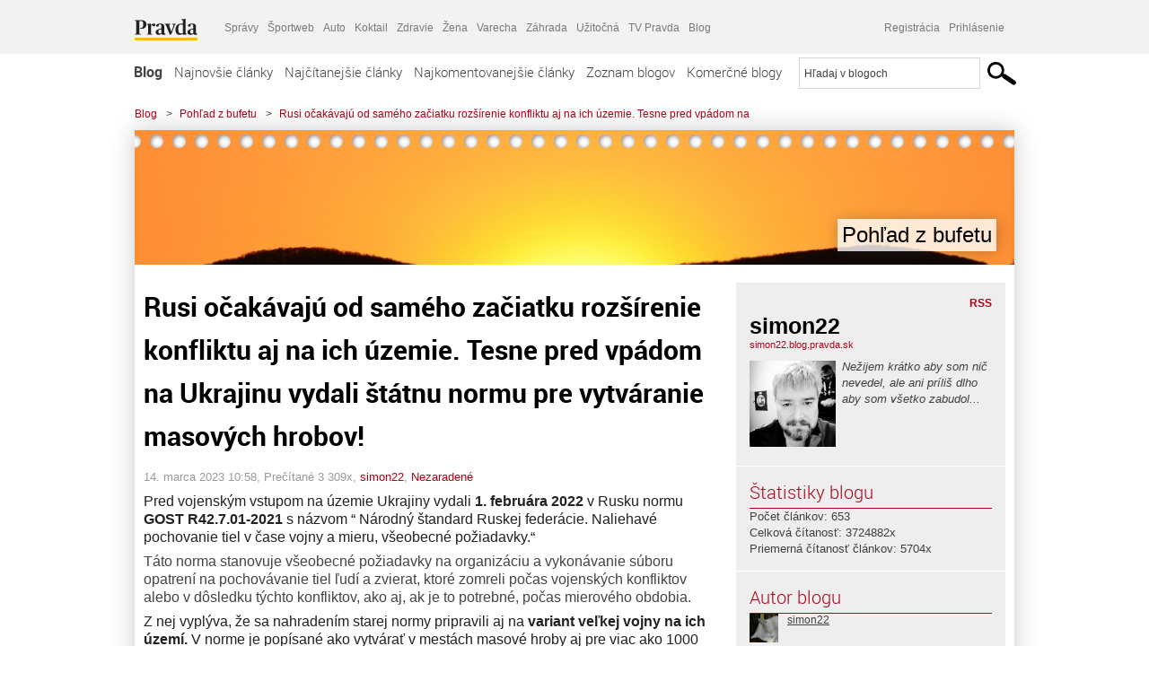

--- FILE ---
content_type: text/html; charset=UTF-8
request_url: https://simon22.blog.pravda.sk/2023/03/14/rusi-ocakavaju-od-sameho-zaciatku-rozsirenie-konfliktu-aj-na-ich-uzemie-tesne-pred-vpadom-na-ukrajinu-vydali-statnu-normu-pre-vytvaranie-masovych-hrobov/
body_size: 19860
content:
<!DOCTYPE html>
<html lang="sk-SK">
	<head>
		<meta http-equiv="X-UA-Compatible" content="IE=edge" />
		<meta http-equiv="Content-Type" content="text/html; charset=UTF-8" />

        <meta name="viewport" content="width=device-width, initial-scale=1.0">

        <title>Rusi očakávajú od samého začiatku rozšírenie konfliktu aj na ich územie. Tesne pred vpádom na Ukrajinu vydali štátnu normu pre vytváranie masových hrobov! - Pohľad z bufetu - Blog - Pravda</title>
		<meta name="description" content="Pred vojenským vstupom na územie Ukrajiny vydali 1. februára 2022 v Rusku normu GOST R42.7.01-2021 s názvom &quot; Národný štandard Ruskej federácie. Naliehavé pochovanie" />
		<meta name="keywords" content="blog, blogy, weblog, bloger, blogeri, články od užívateľov, denník, denníček, zápisník" />
		<meta property="og:locale" content="sk_SK" />
		<meta property="og:site_name" content="Blog.Pravda.sk" />
		<meta property="og:title" content="Rusi očakávajú od samého začiatku rozšírenie konfliktu aj na ich územie. Tesne pred vpádom na Ukrajinu vydali štátnu normu pre vytváranie masových hrobov! - Pohľad z bufetu - Blog - Pravda" />
		<meta property="og:type" content="article" />
		<meta property="og:url" content="https://simon22.blog.pravda.sk/2023/03/14/rusi-ocakavaju-od-sameho-zaciatku-rozsirenie-konfliktu-aj-na-ich-uzemie-tesne-pred-vpadom-na-ukrajinu-vydali-statnu-normu-pre-vytvaranie-masovych-hrobov/" />
		<meta property="og:image" content="https://blog.pravda.sk/avatar/blog-1041-256.png" />
		<meta property="og:description" content="Pred vojenským vstupom na územie Ukrajiny vydali 1. februára 2022 v Rusku normu GOST R42.7.01-2021 s názvom &quot; Národný štandard Ruskej federácie. Naliehavé pochovanie" />
		<meta property="fb:app_id" content="551502881548785" />

		<link rel="alternate" type="application/rss+xml" title="Pohľad z bufetu RSS Článkov" href="https://simon22.blog.pravda.sk/feed/" />
		<link rel="stylesheet" type="text/css" href="https://simon22.blog.pravda.sk/wp-content/themes/pravda-sk/style.css?v=snv5af" media="screen" />
		<link rel="stylesheet" type="text/css" href="//ipravda.sk/css/pravda-min-exporty-20251113010101.css" media="all" />
		<link rel="shortcut icon" type="image/ico" href="https://simon22.blog.pravda.sk/wp-content/themes/pravda-sk/images/fav.ico" />
		<script type="text/javascript">window.gdprAppliesGlobally=true;(function(){function a(e){if(!window.frames[e]){if(document.body&&document.body.firstChild){var t=document.body;var n=document.createElement("iframe");n.style.display="none";n.name=e;n.title=e;t.insertBefore(n,t.firstChild)}
else{setTimeout(function(){a(e)},5)}}}function e(n,r,o,c,s){function e(e,t,n,a){if(typeof n!=="function"){return}if(!window[r]){window[r]=[]}var i=false;if(s){i=s(e,t,n)}if(!i){window[r].push({command:e,parameter:t,callback:n,version:a})}}e.stub=true;function t(a){if(!window[n]||window[n].stub!==true){return}if(!a.data){return}
var i=typeof a.data==="string";var e;try{e=i?JSON.parse(a.data):a.data}catch(t){return}if(e[o]){var r=e[o];window[n](r.command,r.parameter,function(e,t){var n={};n[c]={returnValue:e,success:t,callId:r.callId};a.source.postMessage(i?JSON.stringify(n):n,"*")},r.version)}}
if(typeof window[n]!=="function"){window[n]=e;if(window.addEventListener){window.addEventListener("message",t,false)}else{window.attachEvent("onmessage",t)}}}e("__tcfapi","__tcfapiBuffer","__tcfapiCall","__tcfapiReturn");a("__tcfapiLocator");(function(e){
var t=document.createElement("script");t.id="spcloader";t.type="text/javascript";t.async=true;t.src="https://sdk.privacy-center.org/"+e+"/loader.js?target="+document.location.hostname;t.charset="utf-8";var n=document.getElementsByTagName("script")[0];n.parentNode.insertBefore(t,n)})("3247b01c-86d7-4390-a7ac-9f5e09b2e1bd")})();</script>
		<script src="//blog.pravda.sk/wp-includes/js/jquery/jquery.js"></script>
		<script src="https://simon22.blog.pravda.sk/wp-content/themes/pravda-sk/js/jquery-migrate-1.2.1.min.js?v=rzryl3"></script>
		<script src="https://simon22.blog.pravda.sk/wp-content/themes/pravda-sk/js/perex_sticky.js?v=rzryl3"></script>
		<script src="//ipravda.sk/js/pravda-min-exporty-20251113010101.js"></script>
		<!--[if lte IE 6]>
		<link rel="stylesheet" type="text/css" href="https://simon22.blog.pravda.sk/wp-content/themes/pravda-sk/IE6fix.css" media="screen" />
		<![endif]-->
		<!--[if gt IE 6]>
		<link rel="stylesheet" type="text/css" href="https://simon22.blog.pravda.sk/wp-content/themes/pravda-sk/IE6gtfix.css" media="screen" />
		<![endif]-->
		<script type="text/javascript">
  perex_dfp = {
    //"ba": {"name": '/61782924/blog_art_ba', "id": 'div-gpt-ad-1528634504686-612'},
    //"bbb": {"name": '/61782924/blog_art_bbb', "id": 'div-gpt-ad-1528634504686-613'},
    //"bs": {"name": '/61782924/blog_art_bs', "id": 'div-gpt-ad-1528634504686-614'},
    "lea": {"name": '/61782924/blog_art_lea', "id": 'div-gpt-ad-1528634504686-615'},
    //"ss_co": {"name": '/61782924/blog_art_ss_co', "id": 'div-gpt-ad-1528634504686-616'},
    "ss1": {"name": '/61782924/blog_art_ss1', "id": 'div-gpt-ad-1528634504686-617'},
    "ss2": {"name": '/61782924/blog_art_ss2', "id": 'div-gpt-ad-1528634504686-618'},
    "interstitial": {}
  };
</script>

<script type="application/javascript" src="https://storage.googleapis.com/pravda-ad-script/perex_universalMaster.min.js?v=v"></script>
<link rel='dns-prefetch' href='//s.w.org' />
		<script type="text/javascript">
			window._wpemojiSettings = {"baseUrl":"https:\/\/s.w.org\/images\/core\/emoji\/13.0.1\/72x72\/","ext":".png","svgUrl":"https:\/\/s.w.org\/images\/core\/emoji\/13.0.1\/svg\/","svgExt":".svg","source":{"concatemoji":"https:\/\/simon22.blog.pravda.sk\/wp-includes\/js\/wp-emoji-release.min.js?ver=5.6.2"}};
			!function(e,a,t){var n,r,o,i=a.createElement("canvas"),p=i.getContext&&i.getContext("2d");function s(e,t){var a=String.fromCharCode;p.clearRect(0,0,i.width,i.height),p.fillText(a.apply(this,e),0,0);e=i.toDataURL();return p.clearRect(0,0,i.width,i.height),p.fillText(a.apply(this,t),0,0),e===i.toDataURL()}function c(e){var t=a.createElement("script");t.src=e,t.defer=t.type="text/javascript",a.getElementsByTagName("head")[0].appendChild(t)}for(o=Array("flag","emoji"),t.supports={everything:!0,everythingExceptFlag:!0},r=0;r<o.length;r++)t.supports[o[r]]=function(e){if(!p||!p.fillText)return!1;switch(p.textBaseline="top",p.font="600 32px Arial",e){case"flag":return s([127987,65039,8205,9895,65039],[127987,65039,8203,9895,65039])?!1:!s([55356,56826,55356,56819],[55356,56826,8203,55356,56819])&&!s([55356,57332,56128,56423,56128,56418,56128,56421,56128,56430,56128,56423,56128,56447],[55356,57332,8203,56128,56423,8203,56128,56418,8203,56128,56421,8203,56128,56430,8203,56128,56423,8203,56128,56447]);case"emoji":return!s([55357,56424,8205,55356,57212],[55357,56424,8203,55356,57212])}return!1}(o[r]),t.supports.everything=t.supports.everything&&t.supports[o[r]],"flag"!==o[r]&&(t.supports.everythingExceptFlag=t.supports.everythingExceptFlag&&t.supports[o[r]]);t.supports.everythingExceptFlag=t.supports.everythingExceptFlag&&!t.supports.flag,t.DOMReady=!1,t.readyCallback=function(){t.DOMReady=!0},t.supports.everything||(n=function(){t.readyCallback()},a.addEventListener?(a.addEventListener("DOMContentLoaded",n,!1),e.addEventListener("load",n,!1)):(e.attachEvent("onload",n),a.attachEvent("onreadystatechange",function(){"complete"===a.readyState&&t.readyCallback()})),(n=t.source||{}).concatemoji?c(n.concatemoji):n.wpemoji&&n.twemoji&&(c(n.twemoji),c(n.wpemoji)))}(window,document,window._wpemojiSettings);
		</script>
		<style type="text/css">
img.wp-smiley,
img.emoji {
	display: inline !important;
	border: none !important;
	box-shadow: none !important;
	height: 1em !important;
	width: 1em !important;
	margin: 0 .07em !important;
	vertical-align: -0.1em !important;
	background: none !important;
	padding: 0 !important;
}
</style>
	<link rel='stylesheet' id='wp-block-library-css'  href='https://simon22.blog.pravda.sk/wp-includes/css/dist/block-library/style.min.css?ver=5.6.2' type='text/css' media='all' />
<link rel='stylesheet' id='wp-pagenavi-css'  href='https://simon22.blog.pravda.sk/wp-content/themes/pravda-sk/pagenavi-css.css?ver=2.70' type='text/css' media='all' />
<link rel="https://api.w.org/" href="https://simon22.blog.pravda.sk/wp-json/" /><link rel="alternate" type="application/json" href="https://simon22.blog.pravda.sk/wp-json/wp/v2/posts/1916" /><link rel="EditURI" type="application/rsd+xml" title="RSD" href="https://simon22.blog.pravda.sk/xmlrpc.php?rsd" />
<link rel="canonical" href="https://simon22.blog.pravda.sk/2023/03/14/rusi-ocakavaju-od-sameho-zaciatku-rozsirenie-konfliktu-aj-na-ich-uzemie-tesne-pred-vpadom-na-ukrajinu-vydali-statnu-normu-pre-vytvaranie-masovych-hrobov/" />
<link rel='shortlink' href='https://simon22.blog.pravda.sk/?p=1916' />
<link rel="alternate" type="application/json+oembed" href="https://simon22.blog.pravda.sk/wp-json/oembed/1.0/embed?url=https%3A%2F%2Fsimon22.blog.pravda.sk%2F2023%2F03%2F14%2Frusi-ocakavaju-od-sameho-zaciatku-rozsirenie-konfliktu-aj-na-ich-uzemie-tesne-pred-vpadom-na-ukrajinu-vydali-statnu-normu-pre-vytvaranie-masovych-hrobov%2F" />
<link rel="alternate" type="text/xml+oembed" href="https://simon22.blog.pravda.sk/wp-json/oembed/1.0/embed?url=https%3A%2F%2Fsimon22.blog.pravda.sk%2F2023%2F03%2F14%2Frusi-ocakavaju-od-sameho-zaciatku-rozsirenie-konfliktu-aj-na-ich-uzemie-tesne-pred-vpadom-na-ukrajinu-vydali-statnu-normu-pre-vytvaranie-masovych-hrobov%2F&#038;format=xml" />
<style type="text/css">.recentcomments a{display:inline !important;padding:0 !important;margin:0 !important;}</style>	<style type="text/css">
		#header{
			background-color: #f2f2f2;
			background: url(https://simon22.blog.pravda.sk/files/2011/04/cropped-ADSC_0111.jpg) no-repeat top left;
            background-size: cover;
			height: 150px;
			width:980px;
			padding:0;
		}

		.desc, .desc a {
		  font-family: Arial, Helvetica, Sans-Serif;
		  font-size: 16px;
		  font-style: italic;
		  font-weight: normal;
		  padding:0;
		  margin:0;
		  color: # !important;
		}
		  #header h1 a, .desc {
			color:#000000;
		}
		.desc {}
	</style>
	</head>
<body>
		<!--  ads leaderboard -->
		<div class="advCenterLeaderboard"><div class="leaderboard">
			<!-- /61782924/blog_art_lea -->
<div id="advert-top-nest"></div>
<div id='div-gpt-ad-1528634504686-615' style="max-width: 1200px; max-height: 400px; overflow: hidden">
<script>
  if(typeof PEREX === "object" && PEREX.isAdvertisementEnabled()) { googletag.cmd.push(function() { googletag.display('div-gpt-ad-1528634504686-615'); }); }
</script>
</div>		</div></div>
		<!--  end ads leaderboard -->
		<div id="perex-header" class="header extern_blog">
            <div id="perex-menu-wrapper">
            <!-- [Perex head] -->
<div class="portal-menu export-vs" id="portal-menu">
    <span class="hidden-lg hiddem-md">
        Tento web patrí pod
    </span>
    <a href="https://www.pravda.sk/" class="portal-menu-logo">
        <img src="//ipravda.sk/res/portal2017/logo-pravda.svg" alt="Pravda" />
    </a>
    <ul class="portal-menu-nav"><li><span>Ďalšie weby:</span></li><li><a href="https://spravy.pravda.sk/">Správy</a></li><li><a href="https://sportweb.pravda.sk/">Športweb</a></li><li><a href="https://auto.pravda.sk/">Auto</a></li><li><a href="https://koktail.pravda.sk/">Koktail</a></li><li><a href="https://zdravie.pravda.sk/">Zdravie</a></li><li><a href="https://zena.pravda.sk/">Žena</a></li><li><a href="https://varecha.pravda.sk/">Varecha</a></li><li><a href="https://zahrada.pravda.sk/">Záhrada</a></li><li><a href="https://uzitocna.pravda.sk/">Užitočná</a></li><li><a href="https://tv.pravda.sk/">TV Pravda</a></li><li><a href="https://blog.pravda.sk/">Blog</a></li></ul>
            <div class="headerLogin"><div class="userInfo"><a href="https://blog.pravda.sk/wp-signup.php" id="registracia" title="Registrácia">Registrácia</a><a href="https://simon22.blog.pravda.sk/wp-pravda-login.php" id="prihlasenie" title="Prihlásenie blogera">Prihlásenie</a></div></div><button class="portal-megamenu-button">Všetky sekcie
            <i>
                <span class="glyphicon glyphicon-triangle-bottom"></span>
            </i>
        </button>
        <div class="portal-menu-actions"></div>
</div>
<div class="portal-megamenu" id="portal-megamenu">
            <div class="portal-megamenu-line spravodajstvo"><h2><span class="portal-megamenu-line-link-wrap"><span class="glyphicon glyphicon-triangle-bottom hidden-lg hidden-md hidden-sm"></span> Spravodajstvo</span></h2><ul><li class="spravy"><a href="https://spravy.pravda.sk/">Správy</a></li><li><a href="https://spravy.pravda.sk/domace/">Domáce</a></li><li><a href="https://spravy.pravda.sk/svet/">Svet</a></li><li class="ekonomika"><a href="https://ekonomika.pravda.sk/">Ekonomika</a></li><li class="kultura"><a href="https://kultura.pravda.sk/">Kultúra</a></li><li class="extern_pocasie"><a href="https://pocasie.pravda.sk/">Počasie</a></li><li class="nazory"><a href="https://nazory.pravda.sk/">Názory</a></li><li><a href="https://www.pravda.sk/chronologia-dna/">Chronológia dňa</a></li><li><a href="https://www.pravda.sk/najcitanejsie-spravy/">Najčítanejšie správy</a></li><li class="komercnespravy"><a href="https://komercnespravy.pravda.sk/">Komerčné správy</a></li></ul></div>
            <div class="portal-megamenu-line link sport"><h2><a href="https://sportweb.pravda.sk/"><span class="glyphicon glyphicon-triangle-bottom hidden-lg hidden-md hidden-sm"></span> Športweb</a></h2><ul><li class="futbal"><a href="https://sportweb.pravda.sk/futbal/">Futbal</a></li><li class="hokej"><a href="https://sportweb.pravda.sk/hokej/">Hokej</a></li><li><a href="https://sportweb.pravda.sk/cyklistika/">Cyklistika</a></li><li><a href="https://sportweb.pravda.sk/tenis/">Tenis</a></li><li><a href="https://sportweb.pravda.sk/zimne-sporty/">Zimné športy</a></li><li><a href="https://sportweb.pravda.sk/nazivo/">Naživo</a></li></ul></div>
            <div class="portal-megamenu-line magaziny"><h2><span class="portal-megamenu-line-link-wrap"><span class="glyphicon glyphicon-triangle-bottom hidden-lg hidden-md hidden-sm"></span> Magazíny</span></h2><ul><li class="extern_ahojmama"><a href="https://ahojmama.pravda.sk/">AhojMama</a></li><li class="auto"><a href="https://auto.pravda.sk/">Auto</a></li><li class="cestovanie"><a href="https://cestovanie.pravda.sk/">Cestovanie</a></li><li class="koktail"><a href="https://koktail.pravda.sk/">Koktail</a></li><li class="mediaklik"><a href="https://www.mediaklik.sk/">Mediaklik</a></li><li class="veda"><a href="https://vat.pravda.sk/">VAT</a></li><li class="zdravie"><a href="https://zdravie.pravda.sk/">Zdravie</a></li><li class="zena"><a href="https://zena.pravda.sk/">Žena</a></li><li><a href="https://zurnal.pravda.sk/">Žurnál</a></li><li><a href="https://zahrada.pravda.sk/">Záhrada</a></li><li><a href="https://www.defencenews.sk/">Defencenews</a></li></ul></div>
            <div class="portal-megamenu-line link uzitocna"><h2><a href="https://uzitocna.pravda.sk/"><span class="glyphicon glyphicon-triangle-bottom hidden-lg hidden-md hidden-sm"></span> Užitočná pravda</a></h2><ul><li><a href="https://uzitocna.pravda.sk/peniaze/">Peniaze</a></li><li><a href="https://uzitocna.pravda.sk/hypoteky/">Hypotéky</a></li><li><a href="https://uzitocna.pravda.sk/dochodky/">Dôchodky</a></li><li><a href="https://uzitocna.pravda.sk/ako-vybavit/">Ako vybaviť</a></li><li><a href="https://uzitocna.pravda.sk/spotrebitel/">Spotrebiteľ</a></li><li><a href="https://uzitocna.pravda.sk/praca-a-kariera/">Práca</a></li><li><a href="https://uzitocna.pravda.sk/zivnostnik/">Živnostník</a></li><li><a href="https://uzitocna.pravda.sk/vzdelavanie/">Vzdelávanie</a></li><li><a href="https://uzitocna.pravda.sk/reality/">Reality</a></li><li><a href="https://uzitocna.pravda.sk/dom-a-byt/">Dom a byt</a></li><li><a href="https://uzitocna.pravda.sk/seniori/">Seniori</a></li><li><a href="https://rady.pravda.sk/">Rady</a></li></ul></div>
            <div class="portal-megamenu-line link extern_varecha"><h2><a href="https://varecha.pravda.sk/"><span class="glyphicon glyphicon-triangle-bottom hidden-lg hidden-md hidden-sm"></span> Varecha</a></h2><ul><li><a href="https://varecha.pravda.sk/recepty">Recepty</a></li><li><a href="https://napady.pravda.sk/">Nápady</a></li><li><a href="https://varecha.pravda.sk/torty/">Torty</a></li><li><a href="https://menu.pravda.sk/" title="MENU.PRAVDA.SK - DENNÉ MENU NA JEDEN KLIK">Denné menu</a></li></ul></div>
            <div class="portal-megamenu-line link varecha_tv"><h2><a href="https://varecha.pravda.sk/tv/"><span class="glyphicon glyphicon-triangle-bottom hidden-lg hidden-md hidden-sm"></span> TV Varecha</a></h2><ul><li><a href="https://varecha.pravda.sk/tv/serialy/">Seriály</a></li><li><a href="https://varecha.pravda.sk/tv/videorecepty/">Videorecepty</a></li><li><a href="https://varecha.pravda.sk/tv/playlist/celebrity-s-varechou/">Celebrity</a></li><li><a href="https://varecha.pravda.sk/tv/playlist/fit-s-viktorom/">Fit s Viktorom</a></li></ul></div>
            <div class="portal-megamenu-line link extern_blog"><h2><a href="https://blog.pravda.sk/"><span class="glyphicon glyphicon-triangle-bottom hidden-lg hidden-md hidden-sm"></span> Blog</a></h2><ul><li><a href="https://blog.pravda.sk/?page=najnovsie-clanky">Najnovšie</a></li><li><a href="https://blog.pravda.sk/?page=najnovsie-clanky">Najčítanejšie</a></li><li><a href="https://blog.pravda.sk/?page=najkomentovanejsie-clanky">Najkomentovanejšie</a></li><li><a href="https://blog.pravda.sk/abecedny-zoznam-blogov/">Zoznam blogov</a></li><li><a href="https://blog.pravda.sk/?page=komercne-blogy">Komerčné blogy</a></li></ul></div>
            <div class="portal-megamenu-line relax"><h2><span class="portal-megamenu-line-link-wrap"><span class="glyphicon glyphicon-triangle-bottom hidden-lg hidden-md hidden-sm"></span> Relax</span></h2><ul><li class="programy"><a href="https://programy.pravda.sk/tv/">TV program</a></li><li><a href="https://spravy.pravda.sk/sutaz/">Súťaže</a></li><li class="extern_debata"><a href="https://debata.pravda.sk/">Debata</a></li><li class="extern_flog"><a href="https://flog.pravda.sk/" title="Flog - prvý slovenský fotoblog. Ukáž svoje obľúbené fotky celému svetu, hodnoť a napíš čo si myslíš o fotkách iných. Foť a bav sa.">Flog</a></li><li class="fotogalerie"><a href="https://fotogalerie.pravda.sk/">Fotogalérie</a></li><li><a href="https://koktail.pravda.sk/stranka/3-horoskop/">Horoskopy</a></li><li><a href="https://spravy.pravda.sk/sudoku/">Sudoku</a></li></ul></div>
            <div class="portal-megamenu-line link extern_tv"><h2><a href="https://tv.pravda.sk/"><span class="glyphicon glyphicon-triangle-bottom hidden-lg hidden-md hidden-sm"></span> TV Pravda</a></h2><ul><li><a href="https://tv.pravda.sk/kategorie/spravodajstvo">Spravodajstvo</a></li><li><a href="https://tv.pravda.sk/kategorie/sport">Šport</a></li><li><a href="https://tv.pravda.sk/kategorie/veda-a-technika">Veda a tech</a></li><li><a href="https://tv.pravda.sk/kategorie/kultura">Kultúra</a></li><li><a href="https://tv.pravda.sk/kategorie/komercne-videa">Komerčné</a></li><li><a href="https://tv.pravda.sk/relacie/ide-o-pravdu">Ide o pravdu</a></li><li><a href="https://tv.pravda.sk/relacie/pocasie">Predpoveď počasia</a></li><li><a href="https://tv.pravda.sk/relacie/ide-o-peniaze">Ide o peniaze</a></li><li><a href="https://tv.pravda.sk/relacie/ide-o-zdravie">Ide o zdravie</a></li><li><a href="https://tv.pravda.sk/relacie/neobycajne-miesta">Neobyčajné miesta</a></li><li><a href="https://tv.pravda.sk/relacie/showroom">Showroom</a></li></ul></div>
            <div class="portal-megamenu-line nakupy"><h2><span class="portal-megamenu-line-link-wrap"><span class="glyphicon glyphicon-triangle-bottom hidden-lg hidden-md hidden-sm"></span> Nákupy</span></h2><ul><li><a href="https://menu.pravda.sk/" title="MENU.PRAVDA.SK - DENNÉ MENU NA JEDEN KLIK">Obedy</a></li><li class="extern_kvety"><a href="https://kvety.pravda.sk/" title="Kvety, donáška kvetov, internetový obchod s kvetmi, kvetinárstvo, Bratislava, Košice">Kvety</a></li><li class="extern_epravda"><a href="https://e.pravda.sk/" title="e.Pravda.sk - elektronický archív denníka Pravda">ePravda</a></li><li class="predplatne"><a href="https://predplatne.pravda.sk/">Predplatné novín</a></li></ul></div>
    </div>
<!-- [/Perex head] -->
            </div>

            <!-- div class="logo_line">
                <a href="https://blog.pravda.sk/" title="Blog.Pravda.sk" class="logo">
					<img src="https://blog.pravda.sk/wp-content/themes/pravda-sk/images/head_logo_blog.png" width="336" height="54" alt="Pohľad z bufetu" />
				</a>

                				<a href="https://blog.pravda.sk/wp-signup.php" title="Chcem vlastný blog" id="zalozSiBlog"><span>Založ si blog</span></a>
				
                <div class="cl"></div>
            </div -->

            <div class="menu">
				<ul class="hlavne-menu">
					<li class="home"><a href="https://blog.pravda.sk/" class="home">Blog</a></li>
<li><a href="https://blog.pravda.sk/">Najnovšie články</a></li>
<li><a href="https://blog.pravda.sk/najcitanejsie-clanky/">Najčítanejšie články</a></li>
<li><a href="https://blog.pravda.sk/najkomentovanejsie-clanky/">Najkomentovanejšie články</a></li>
<li><a href="https://blog.pravda.sk/abecedny-zoznam-blogov/">Zoznam blogov</a></li>
<li><a href="https://blog.pravda.sk/komercne-blogy/">Komerčné blogy</a></li>
				</ul>
                <div class="search_menu">
    <form action="https://blog.pravda.sk/search/" id="pravda-sk-vyhladavanie">
        <input type="hidden" name="cx" value="015300891421530928513:taaozubwj8w" />
        <input type="hidden" name="cof" value="FORID:11" />
        <input type="hidden" name="ie" value="UTF-8" />
        <input type="hidden" name="as_sitesearch" value="blog.pravda.sk" />
        <input id="searchWhat" type="text" class="input" name="q" size="31" onclick="if (this.value == 'Hľadaj v blogoch') { this.value = '';}this.style.color='#000000';" value="Hľadaj v blogoch" />
        <input type="submit" name="sa" value="" class="button" id="Submit1" />
    </form>
</div>
			</div>
		</div>

		<div id="page">
			<!-- blog header -->
			<div id="breadcrumbs">
				<ul>
					<li><a href="https://blog.pravda.sk">Blog</a></li>
					<li><span>&gt;</span><a href="https://simon22.blog.pravda.sk">Pohľad z bufetu</a></li>
										<li><span>&gt;</span><a href="">Rusi očakávajú od samého začiatku rozšírenie konfliktu aj na ich územie. Tesne pred vpádom na</a></li>
				</ul>
			</div>

			<!-- begin: shadow case -->
			<div id="shadowCase">
				<div id="header" title="Úvodná stránka blogu - Pohľad z bufetu">
					<h1>
						<a href="https://simon22.blog.pravda.sk" title="Úvodná stránka blogu - Pohľad z bufetu">
							<div id="bullets"></div>
							<span>Pohľad z bufetu</span>
						</a>
					</h1>
				</div>
			<!--/blog header -->
			<div id="centercol" class="blogSubPage">

		<div class="boxSingle post" id="post-1916" itemscope="" itemtype="http://schema.org/BlogPosting">
			<div class="content">
				<div class="post-title" itemprop="name headline">
					<h2>Rusi očakávajú od samého začiatku rozšírenie konfliktu aj na ich územie. Tesne pred vpádom na Ukrajinu vydali štátnu normu pre vytváranie masových hrobov!</h2>
				</div>
				<!--/post-title -->
				<div class="post-date">
					<span itemprop="datePublished">14. marca 2023 10:58</span>,
					Prečítané 3&nbsp;309x,
					<span itemprop="author" itemscope="" itemtype="http://schema.org/Person"><span itemprop="name"><a href="https://simon22.blog.pravda.sk/author/simon22/" title="Autor článku simon22" rel="author">simon22</a></span></span>,
											<span itemprop="keywords"><a href="https://simon22.blog.pravda.sk/category/nezaradene/" rel="category tag">Nezaradené</a></span>
				</div>
				<div itemprop="articleBody">
					<p><span style="font-family: Arial, sans-serif"><span style="color: #222222"><span style="font-size: medium">Pred vojenským vstupom na územie Ukrajiny vydali </span></span><span style="color: #222222"><span style="font-size: medium"><b>1. februára 2022</b></span></span><span style="color: #222222"><span style="font-size: medium"> v Rusku normu </span></span><span style="color: #222222"><span style="font-size: medium"><b>GOST R42.7.01-2021 </b></span></span><span style="color: #222222"><span style="font-size: medium">s názvom &#8220; Národný štandard Ruskej federácie. Naliehavé pochovanie tiel v čase vojny a mieru, všeobecné požiadavky.&#8220;</span></span></span></p>
<p><span style="font-family: Arial, sans-serif"><span style="color: #444444"><span style="font-size: medium">Táto norma stanovuje všeobecné požiadavky na organizáciu a vykonávanie súboru opatrení na pochovávanie tiel ľudí a zvierat, ktoré zomreli počas vojenských konfliktov alebo v dôsledku týchto konfliktov, ako aj, ak je to potrebné, počas mierového obdobia.</span></span></span></p>
<p><span style="color: #222222"> <span style="font-family: Arial, sans-serif"><span style="font-size: medium">Z nej vyplýva, že sa nahradením starej normy pripravili aj na </span></span><span style="font-size: medium"><b>variant veľkej vojny na ich území.</b></span><span style="font-size: medium"> V norme je popísané ako vytvárať v mestách masové hroby aj pre viac ako 1000 tiel, kde môžu byť vytvorené, aké zásoby truhiel plastových vriec či palív, dezinfekčných prostriedkov, chemikálií, alebo potrebných materiálov a strojov musia držať útvary civilnej ochrany už v dobe mieru. </span><span style="color: #444444"><span style="font-size: medium">Približná nomenklatúra zásob potrebných na naliehavé pochovanie mŕtvol:</span></span></span></p>
<p align="JUSTIFY"><span style="color: #444444"><span style="font-family: Arial, sans-serif"><span style="font-size: medium">&#8211; osobné ochranné prostriedky na kožu a dýchacie orgány pre personál NFCS, určené na pochovávanie mŕtvol počas vojny;</span></span></span></p>
<p align="JUSTIFY"><a name="P0070"></a> <span style="color: #444444"><span style="font-family: Arial, sans-serif"><span style="font-size: medium">&#8211; zásoby rakiev (materiály na výrobu truhiel);</span></span></span></p>
<p align="JUSTIFY"><a name="P0071"></a> <span style="color: #444444"><span style="font-family: Arial, sans-serif"><span style="font-size: medium">&#8211; patologické vrecká;</span></span></span></p>
<p align="JUSTIFY"><a name="P0072"></a> <span style="color: #444444"><span style="font-family: Arial, sans-serif"><span style="font-size: medium">&#8211; dezinfekčné prostriedky (chlórové vápno);</span></span></span></p>
<p align="JUSTIFY"><a name="P0073"></a> <span style="color: #444444"><span style="font-family: Arial, sans-serif"><span style="font-size: medium">&#8211; palivá a mazivá (na podporu dopravy);</span></span></span></p>
<p align="JUSTIFY"><a name="P0074"></a> <span style="color: #444444"><span style="font-family: Arial, sans-serif"><span style="font-size: medium">&#8211; organicko-minerálne zmesi a aktívne prísady určené na spevnenie pôdy.</span></span></span></p>
<p><a name="P0075"></a> <span style="font-family: Arial, sans-serif"><span style="color: #444444"><span style="font-size: medium"><b>V čase mieru sa</b></span></span><span style="color: #444444"><span style="font-size: medium"> zásoby truhiel (materiál na výrobu rakiev) a patoanatomických vakov vytvárajú </span></span><span style="color: #444444"><span style="font-size: medium"><b>v miere 30 % predpokladaných nenávratných strát</b></span></span><span style="color: #444444"><span style="font-size: medium">, zásoby dezinfekčných prostriedkov používaných na masové hroby vo výške 40 % predpokladaných strát (10 % prostriedky možno použiť na vykonanie protiepidemických opatrení na pôvodných miestach mŕtvych).</span></span><span style="color: #222222"><span style="font-size: medium">Tabuľka výpočtu predpokladaných strát pri vedení vojny konvenčnými zbraňami atd. Norma rozpisuje koľko normohodín a koľko materiálu je potrebné na zabezpečenie tejto činnosti. Predpokladané straty sa delia podľa stupňa zničenia miest a podľa možnosti ukrytia obyvateľov od 5% až do 70% predpokladaných strát z počtu obyvateľov.</span></span> </span></p>
<p align="JUSTIFY"><span style="color: #444444"><span style="font-family: Arial, sans-serif"><span style="font-size: medium">Tabuľka 1 &#8211; Výpočet možných nenávratných strát obyvateľstva pri použití moderných konvenčných zbraní, 0,1=10%</span></span></span></p>
<table border="0" width="622" cellspacing="0" cellpadding="2">
<tbody>
<tr valign="TOP">
<td width="314">
<p align="CENTER"><span style="font-size: medium">Názov indikátora</span></p>
</td>
<td colspan="10" width="300">
<p align="CENTER"><span style="font-size: medium">Stupeň zničenia mesta (okresu)</span></p>
</td>
</tr>
<tr valign="TOP">
<td width="314"></td>
<td width="23">
<p align="CENTER"><span style="font-size: medium">0,1</span></p>
</td>
<td width="31">
<p align="CENTER"><span style="font-size: medium">0,2</span></p>
</td>
<td width="23">
<p align="CENTER"><span style="font-size: medium">0,3</span></p>
</td>
<td width="23">
<p align="CENTER"><span style="font-size: medium">0,4</span></p>
</td>
<td width="23">
<p align="CENTER"><span style="font-size: medium">0,5</span></p>
</td>
<td width="23">
<p align="CENTER"><span style="font-size: medium">0,6</span></p>
</td>
<td width="23">
<p align="CENTER"><span style="font-size: medium">0,7</span></p>
</td>
<td width="23">
<p align="CENTER"><span style="font-size: medium">0,8</span></p>
</td>
<td width="23">
<p align="CENTER"><span style="font-size: medium">0,9</span></p>
</td>
<td width="48">
<p align="CENTER"><span style="font-size: medium">1,0</span></p>
</td>
</tr>
<tr valign="TOP">
<td width="314"><span style="font-size: medium">Straty nechráneného obyvateľstva</span></td>
<td width="23">
<p align="CENTER"><span style="font-size: medium">1%</span></p>
</td>
<td width="31">
<p align="CENTER"><span style="font-size: medium">2</span></p>
</td>
<td width="23">
<p align="CENTER"><span style="font-size: medium">2.5</span></p>
</td>
<td width="23">
<p align="CENTER"><span style="font-size: medium">3</span></p>
</td>
<td width="23">
<p align="CENTER"><span style="font-size: medium">4</span></p>
</td>
<td width="23">
<p align="CENTER"><span style="font-size: medium">7</span></p>
</td>
<td width="23">
<p align="CENTER"><span style="font-size: medium">10</span></p>
</td>
<td width="23">
<p align="CENTER"><span style="font-size: medium">20</span></p>
</td>
<td width="23">
<p align="CENTER"><span style="font-size: medium">25</span></p>
</td>
<td width="48">
<p align="CENTER"><span style="font-size: medium">30%</span></p>
</td>
</tr>
<tr valign="TOP">
<td width="314"><span style="font-size: medium">Straty obyvateľstva ukrytého v krytoch</span></td>
<td width="23">
<p align="CENTER"><span style="font-size: medium">0,1</span></p>
</td>
<td width="31">
<p align="CENTER"><span style="font-size: medium">0,2</span></p>
</td>
<td width="23">
<p align="CENTER"><span style="font-size: medium">0,3</span></p>
</td>
<td width="23">
<p align="CENTER"><span style="font-size: medium">0,5</span></p>
</td>
<td width="23">
<p align="CENTER"><span style="font-size: medium">0,6</span></p>
</td>
<td width="23">
<p align="CENTER"><span style="font-size: medium">0,8</span></p>
</td>
<td width="23">
<p align="CENTER"><span style="font-size: medium">2.0</span></p>
</td>
<td width="23">
<p align="CENTER"><span style="font-size: medium">2.5</span></p>
</td>
<td width="23">
<p align="CENTER"><span style="font-size: medium">3</span></p>
</td>
<td width="48">
<p align="CENTER"><span style="font-size: medium">5%</span></p>
</td>
</tr>
<tr valign="TOP">
<td width="314"><span style="font-size: medium">Straty obyvateľstva v najjednoduchších úkrytoch</span></td>
<td width="23">
<p align="CENTER"><span style="font-size: medium">0,1</span></p>
</td>
<td width="31">
<p align="CENTER"><span style="font-size: medium">0,25</span></p>
</td>
<td width="23">
<p align="CENTER"><span style="font-size: medium">0,5</span></p>
</td>
<td width="23">
<p align="CENTER"><span style="font-size: medium">0,5</span></p>
</td>
<td width="23">
<p align="CENTER"><span style="font-size: medium">1.5</span></p>
</td>
<td width="23">
<p align="CENTER"><span style="font-size: medium">3</span></p>
</td>
<td width="23">
<p align="CENTER"><span style="font-size: medium">5</span></p>
</td>
<td width="23">
<p align="CENTER"><span style="font-size: medium">5</span></p>
</td>
<td width="23">
<p align="CENTER"><span style="font-size: medium">7</span></p>
</td>
<td width="48">
<p align="CENTER"><span style="font-size: medium">10%</span></p>
</td>
</tr>
</tbody>
</table>
<p align="JUSTIFY"><span style="color: #444444"><span style="font-family: Arial, sans-serif"><span style="font-size: medium">Tabuľka 2 &#8211; Výpočet možných nenávratných strát personálu hospodárskych zariadení pri použití moderných konvenčných prostriedkov  v %</span></span></span></p>
<table border="0" width="546" cellspacing="0" cellpadding="2">
<tbody>
<tr valign="TOP">
<td width="293">
<p align="CENTER"><span style="font-size: medium">Názov indikátora</span></p>
</td>
<td colspan="4" width="245">
<p align="CENTER"><span style="font-size: medium">Stupeň zničenia predmetu ekonomiky</span></p>
</td>
</tr>
<tr valign="TOP">
<td width="293"></td>
<td width="54">
<p align="CENTER"><span style="font-size: medium">slabý</span></p>
</td>
<td width="76">
<p align="CENTER"><span style="font-size: medium">Stredná</span></p>
</td>
<td width="53">
<p align="CENTER"><span style="font-size: medium">Silný</span></p>
</td>
<td width="51">
<p align="CENTER"><span style="font-size: medium">Plný</span></p>
</td>
</tr>
<tr valign="TOP">
<td width="293"><span style="font-size: medium">Strata nechráneného personálu</span></td>
<td width="54">
<p align="CENTER"><span style="font-size: medium">5</span></p>
</td>
<td width="76">
<p align="CENTER"><span style="font-size: medium">8</span></p>
</td>
<td width="53">
<p align="CENTER"><span style="font-size: medium">55</span></p>
</td>
<td width="51">
<p align="CENTER"><span style="font-size: medium">70</span></p>
</td>
</tr>
<tr valign="TOP">
<td width="293"><span style="font-size: medium">Straty personálu ukrytého v útulkoch</span></td>
<td width="54">
<p align="CENTER"><span style="font-size: medium">0,2</span></p>
</td>
<td width="76">
<p align="CENTER"><span style="font-size: medium">0,7</span></p>
</td>
<td width="53">
<p align="CENTER"><span style="font-size: medium">1.7</span></p>
</td>
<td width="51">
<p align="CENTER"><span style="font-size: medium">4.5</span></p>
</td>
</tr>
<tr valign="TOP">
<td width="293"><span style="font-size: medium">Straty personálu v najjednoduchších úkrytoch</span></td>
<td width="54">
<p align="CENTER"><span style="font-size: medium">0,8</span></p>
</td>
<td width="76">
<p align="CENTER"><span style="font-size: medium">2.5</span></p>
</td>
<td width="53">
<p align="CENTER"><span style="font-size: medium">20.0</span></p>
</td>
<td width="51">
<p align="CENTER"><span style="font-size: medium">25.0</span></p>
</td>
</tr>
</tbody>
</table>
<p><img loading="lazy" src="https://api.docs.cntd.ru/img/12/00/18/08/59/1957a76d-8245-4260-802d-b611f6ce01b3/P01280000.png" width="575" height="228" align="BOTTOM" border="0" /></p>
<p><span style="color: #444444"><span style="font-family: Arial, sans-serif"><span style="font-size: medium">Operácia zhutňovania násypu stavby určenej na urgentné pochovávanie mŕtvol spevnenej modifikátorom vlastností pôdy a minerálnym spojivom pomocou valca.</span></span></span></p>
<p align="JUSTIFY"><span style="color: #444444"><span style="font-family: Arial, sans-serif"><span style="font-size: medium">Na pochovanie 1000 mŕtvych bude potrebných 16 ľudí. personál tímov (skupín) na naliehavé pochovanie tiel NFCS (s výhradou účasti ženijného vybavenia na práci).</span></span></span></p>
<p align="JUSTIFY"> <a name="P0152"></a><span style="color: #444444"><span style="font-family: Arial, sans-serif"><span style="font-size: medium">V prípade vykonávania prác bez zapojenia ženijného vybavenia bude potrebné, aby sa do pochovania 1000 mŕtvych zapojilo viac ako 250 ľudí;</span></span></span></p>
<p align="JUSTIFY"><span style="color: #444444"><span style="font-family: Arial, sans-serif"><span style="font-size: medium"> Toľko výpis z danej normy, ktorá je na internete dostupná v celom znení až po 20  hodine večer </span></span></span><span style="color: #444444;font-family: Arial, sans-serif;font-size: medium">do 24:00</span><span style="font-size: medium;font-family: Arial, sans-serif;color: #444444">. Na základe tejto normy je možné konštatovať, že za rok trvania konfliktu sú Rusi pripravení na vlastnom území vytvárať masové hroby aby sa nešírili epidémie, zároveň to ale značí, že celkom vážne od samého začiatku počítali s konvenčnou vojnou väčšieho rozsahu na Ruskom, Ukrajinskom a tým pádom aj Východo-Európskom bojisku. Naši vojny chtiví politici, by si to mali konečne uvedomiť, že Bukurešťská deviatka bola vytvorená ako nárazníková zóna medzi Západnou Európou a Ruskom, kde NATO od samého začiatku plánovalo viesť pozemné operácie v prípadnom konvenčnom konflikte s Ruskom.</span></p>
<p align="JUSTIFY"><span style="color: #444444"><span style="font-family: Arial, sans-serif"><span style="font-size: medium">Obrázok: Bukurešťská 9.   zdroj : https://docs.cntd.ru/document/1200180859</span></span></span></p>
<p align="JUSTIFY">
<p align="JUSTIFY"><img loading="lazy" class="alignleft size-medium wp-image-1917" src="https://simon22.blog.pravda.sk/files/2023/03/BUk-9-300x351.jpg" alt="" width="300" height="351" /></p>
				</div>
					</div>
			<!--/content -->
		</div>
		<!--/box -->

		<div class="facebook-like">
			<div class="fb-like" data-href="https://simon22.blog.pravda.sk/2023/03/14/rusi-ocakavaju-od-sameho-zaciatku-rozsirenie-konfliktu-aj-na-ich-uzemie-tesne-pred-vpadom-na-ukrajinu-vydali-statnu-normu-pre-vytvaranie-masovych-hrobov/" data-width="470" data-layout="standard" data-action="like" data-show-faces="false" data-share="true"></div>
		</div>

		<div class="navigation">
			<div class="alignright"><a href="https://simon22.blog.pravda.sk/2023/03/13/roje-dronov-s-umelou-inteligenciou-sa-mozu-objavit-na-ukrajinskom-bojisku-bez-laserovych-zbrani-by-rozvratili-rusku-pvo/" rel="prev">Roje dronov s umelou inteligenciou sa môžu objaviť na ukrajinskom bojisku. Bez laserových zbraní by rozvrátili ruskú PVO.</a> &raquo;</div>
			<div class="alignleft">&laquo; <a href="https://simon22.blog.pravda.sk/2023/03/15/obchod-so-zbranami-v-usa-prekvita-miliardove-zakazky-sa-hrnu-z-celeho-sveta-nezmyselne-vyhadzovanie-prostriedkov-sveta-pre-pocit-ohrozenia/" rel="next">Obchod so zbraňami  v USA prekvitá, miliardové zakázky sa hrnú z celého sveta. Nezmyselné vyhadzovanie prostriedkov sveta pre pocit ohrozenia.</a></div>
			<div class="cl"></div>
		</div>

		<div class="debata-comment-box" id="comments">
        <div class="debata-comment-body">
        <div class="debata-title">

            <div class="last-update">
                Posledný 15. 03. 2023, 09:00            </div>
            <div class="comment-count">
                <a href="https://debata.pravda.sk/debata/blog-simon22-1916-2023-03-14-rusi-ocakavaju-od-sameho-zaciatku-rozsirenie-konfliktu-aj-na-ich-uzemie-tesne-pred-vpadom-na-ukrajinu-vydali-statnu-normu-pre-vytvaranie-masovych-hrobov/">
                    Debata ( 17 príspevkov )
                </a>
            </div>
        </div>

        <p class="comment-post"><a href='https://debata.pravda.sk/debata/blog-simon22-1916-2023-03-14-rusi-ocakavaju-od-sameho-zaciatku-rozsirenie-konfliktu-aj-na-ich-uzemie-tesne-pred-vpadom-na-ukrajinu-vydali-statnu-normu-pre-vytvaranie-masovych-hrobov/prispevok/11039923/#prispevok_11039923'>To je zákon o pohreboch padlých pohraničiarov... ...</a></p><p class="comment-post"><a href='https://debata.pravda.sk/debata/blog-simon22-1916-2023-03-14-rusi-ocakavaju-od-sameho-zaciatku-rozsirenie-konfliktu-aj-na-ich-uzemie-tesne-pred-vpadom-na-ukrajinu-vydali-statnu-normu-pre-vytvaranie-masovych-hrobov/prispevok/11037906/#prispevok_11037906'>Náš rabí hovorievajú, všetko je inak. A ja, ... ...</a></p><p class="comment-post"><a href='https://debata.pravda.sk/debata/blog-simon22-1916-2023-03-14-rusi-ocakavaju-od-sameho-zaciatku-rozsirenie-konfliktu-aj-na-ich-uzemie-tesne-pred-vpadom-na-ukrajinu-vydali-statnu-normu-pre-vytvaranie-masovych-hrobov/prispevok/11037374/#prispevok_11037374'>Ukrajina to dala do  zýkona už rok predtým.  ... ...</a></p><p class="comment-post"><a href='https://debata.pravda.sk/debata/blog-simon22-1916-2023-03-14-rusi-ocakavaju-od-sameho-zaciatku-rozsirenie-konfliktu-aj-na-ich-uzemie-tesne-pred-vpadom-na-ukrajinu-vydali-statnu-normu-pre-vytvaranie-masovych-hrobov/prispevok/11036385/#prispevok_11036385'>Veď preto bol taký tlak, aby sme vstúpili do... ...</a></p><p class="comment-post"><a href='https://debata.pravda.sk/debata/blog-simon22-1916-2023-03-14-rusi-ocakavaju-od-sameho-zaciatku-rozsirenie-konfliktu-aj-na-ich-uzemie-tesne-pred-vpadom-na-ukrajinu-vydali-statnu-normu-pre-vytvaranie-masovych-hrobov/prispevok/11036277/#prispevok_11036277'>Na strane Vojny sú Putinovi paraziti, hlavne... ...</a></p><!-- <p class="comment-post">
<a href=""> Takze Bratislavsky kraj ma takmer 200.000...</a>
</p>
        -->
        <p class="bottom-links"><a href="https://debata.pravda.sk/debata/blog-simon22-1916-2023-03-14-rusi-ocakavaju-od-sameho-zaciatku-rozsirenie-konfliktu-aj-na-ich-uzemie-tesne-pred-vpadom-na-ukrajinu-vydali-statnu-normu-pre-vytvaranie-masovych-hrobov/">Celá debata</a> | <a href="https://debata.pravda.sk/debata/blog-simon22-1916-2023-03-14-rusi-ocakavaju-od-sameho-zaciatku-rozsirenie-konfliktu-aj-na-ich-uzemie-tesne-pred-vpadom-na-ukrajinu-vydali-statnu-normu-pre-vytvaranie-masovych-hrobov/rss/">RSS tejto debaty</a></p>
    </div>
</div>

	
	<!-- dalsie clanky od autora blogu -->
	<div class="clanoktelo_dalsie_clanky_box">
		<div class="nadpis_dalsie">
			<a href="https://simon22.blog.pravda.sk">Ďalšie články od tohto blogera</a>
		</div>

		
			<div class="rubrikovy_nahlad_clanku blog_list">
				<a href="https://simon22.blog.pravda.sk/2025/10/15/ake-velke-armady-bojuju-proti-sebe-na-ukrajine-a-ake-maju-straty/" class="image"><img alt='' src='https://blog.pravda.sk/avatar/blog-1041-128.png' class='avatar avatar-128 ' height='128' width='128' /></a>
				<h3>
					<a href="https://simon22.blog.pravda.sk/2025/10/15/ake-velke-armady-bojuju-proti-sebe-na-ukrajine-a-ake-maju-straty/" title="" class="nadpis_nahlad_clanku">Aké veľké armády bojujú proti sebe na Ukrajine a aké majú straty?</a>
				</h3>
				<span class="time">15.10.2025</span>
				<p>Neexistujú presné údaje, zverejňované údaje sú len kopa propagandy vo svoj prospech a to na oboch stranách. Pravda zomrela ešte pred začiatkom konfliktu, všetko v oficiálnej tlači sú údaje pripravené tajnými službami oboch strán, ktorých úlohou je zakryť skutočný stav a podporiť bojového ducha vojsk a svojho obyvateľstva. Takže takto vyzerá informácia výhradne [...]</p>
				<div class="cl"></div>
			</div>
			<div class="rubrikovy_nahlad_clanku blog_list">
				<a href="https://simon22.blog.pravda.sk/2025/10/11/mala-ursula-von-der-leyen-deda-dostojnika-wermachtu-vyvracaci-hoaxov-tvrdia-ze-to-je-hoax-skutocne/" class="image"><img alt='' src='https://blog.pravda.sk/avatar/blog-1041-128.png' class='avatar avatar-128 ' height='128' width='128' /></a>
				<h3>
					<a href="https://simon22.blog.pravda.sk/2025/10/11/mala-ursula-von-der-leyen-deda-dostojnika-wermachtu-vyvracaci-hoaxov-tvrdia-ze-to-je-hoax-skutocne/" title="" class="nadpis_nahlad_clanku">Mala Ursula Von der Leyen deda dôstojníka  wermachtu? Vyvracači hoaxov tvrdia že to je hoax, skutočne?</a>
				</h3>
				<span class="time">11.10.2025</span>
				<p>Chat GPT to popiera ale pripustil že to bol jej príbuzný, no nevie určiť aký a tvrdí že nebol dôstojníkom wermachtu počas IIWW. Tak som sa obrátil na Číňana a ten bez okolkov napísal toto.: &#8211; Áno, Carl Albrecht Hugo Laubereau bol skutočne starý otec (matkinej strany) Ursuly von der Leyen. Carl Albrecht Hugo Laubereau narodený 22.januára 1900 bol otec Marty Laubereau. [...]</p>
				<div class="cl"></div>
			</div>
			<div class="rubrikovy_nahlad_clanku blog_list">
				<a href="https://simon22.blog.pravda.sk/2025/10/01/poslal-som-naliehavu-vyzvu-svetovym-lidrom-je-minuta-po-dvanastej/" class="image"><img alt='' src='https://blog.pravda.sk/avatar/blog-1041-128.png' class='avatar avatar-128 ' height='128' width='128' /></a>
				<h3>
					<a href="https://simon22.blog.pravda.sk/2025/10/01/poslal-som-naliehavu-vyzvu-svetovym-lidrom-je-minuta-po-dvanastej/" title="" class="nadpis_nahlad_clanku">Poslal som naliehavú výzvu svetovým lídrom, je minúta po dvanástej.</a>
				</h3>
				<span class="time">01.10.2025</span>
				<p>Slovensko 1.10.2025 Vážení štátnici Sveta, Európy, Ukrajiny a Ruska, obraciam sa na vás s naliehavou výzvou, keď vojenský konflikt v Európe pokračuje už 1315 dní, keď sa eskaluje napätie v celej Európe a hrozí, že sa prenesie do Európy či celého sveta a zmení svoju podstatu z ohraničeného teritoriálneho konvenčného, na globálny jadrový. Nik s nikým už nerokuje [...]</p>
				<div class="cl"></div>
			</div>	</div>

	<!-- dalsie clanky z Spravy.Pravda.sk -->
	<div id="templavoila-najnovsie_spravy_clanoktelo_exportapp-inner">	<div class="clanoktelo_dalsie_clanky_box">
		<div class="nadpis_dalsie"><a href="http://spravy.pravda.sk/" >Najnovšie správy</a></div>
			<div class="rubrikovy_nahlad_clanku">
							<a href="http://spravy.pravda.sk/svet/clanok/774730-zelenskyj-uvalil-sankcie-na-svojho-blizkeho-spolupracovnika-mindica/" class="image">
					<img src="https://ipravda.sk/res/2025/10/28/thumbs/zelenskyj-stredna.jpg"
						 width="214" height="160"
						 alt="Zelenskyj" />
				</a>
						<h3>
								<a href="http://spravy.pravda.sk/svet/clanok/774730-zelenskyj-uvalil-sankcie-na-svojho-blizkeho-spolupracovnika-mindica/" title="" class="nadpis_nahlad_clanku">Zelenskyj uvalil sankcie na svojho blízkeho spolupracovníka Mindiča</a>
			</h3>
			<span class="time">13.11.2025 15:03</span>
			<p>
				Je zapletený do rozsiahleho korupčného škandálu v ukrajinskom energetickom a obrannom sektore
									<br />											<span class="icon-video" title="VIDEO"></span>
												</p>
			<div class="cl"></div>
		</div>
					<div class="rubrikovy_nahlad_clanku">
							<a href="http://spravy.pravda.sk/svet/clanok/774728-rubio-madarsko-ziskalo-rocnu-vynimku-zo-sankcii-na-rusku-ropu-a-plyn/" class="image">
					<img src="https://ipravda.sk/res/2025/05/29/thumbs/rubio-stredna.jpg"
						 width="214" height="158"
						 alt="rubio" />
				</a>
						<h3>
								<a href="http://spravy.pravda.sk/svet/clanok/774728-rubio-madarsko-ziskalo-rocnu-vynimku-zo-sankcii-na-rusku-ropu-a-plyn/" title="" class="nadpis_nahlad_clanku">Rubio: Maďarsko získalo ročnú výnimku zo sankcií na ruskú ropu a plyn</a>
			</h3>
			<span class="time">13.11.2025 14:49</span>
			<p>
				Maďarská vláda však naďalej tvrdí, že jej Washington udelil neobmedzenú výnimku.
									<br />											<span class="icon-video" title="VIDEO"></span>
												</p>
			<div class="cl"></div>
		</div>
					<div class="rubrikovy_nahlad_clanku">
							<a href="http://spravy.pravda.sk/domace/clanok/774716-kmecov-urad-rozdeluje-miliony-kamaratom-a-garazovym-firmam-hovori-sas-a-podava-trestne-oznamenie/" class="image">
					<img src="https://ipravda.sk/res/2024/08/21/thumbs/grohling-stredna.jpg"
						 width="214" height="158"
						 alt="Gröhling" />
				</a>
						<h3>
								<a href="http://spravy.pravda.sk/domace/clanok/774716-kmecov-urad-rozdeluje-miliony-kamaratom-a-garazovym-firmam-hovori-sas-a-podava-trestne-oznamenie/" title="" class="nadpis_nahlad_clanku">Kmecov úrad rozdeľuje milióny kamarátom a garážovým firmám, tvrdí SaS a podáva trestné oznámenie</a>
			</h3>
			<span class="time">13.11.2025 14:36</span>
			<p>
				Aktuálne dianie na úrade pre Plán obnovy podľa SaS dokazuje, že kde sú nominanti Hlasu, tam sa míňajú verejné peniaze na kšefty.
									<br />											<span class="icon-video" title="VIDEO"></span>
												</p>
			<div class="cl"></div>
		</div>
					<div class="rubrikovy_nahlad_clanku">
							<a href="http://spravy.pravda.sk/svet/clanok/774725-verejnost-sa-na-prazskom-hrade-luci-s-kardinalom-dukom/" class="image">
					<img src="https://ipravda.sk/res/2025/11/13/thumbs/kardinal-duka-rozlucka-stredna.jpg"
						 width="214" height="158"
						 alt="Kardinál Duka Rozlúčka" />
				</a>
						<h3>
								<a href="http://spravy.pravda.sk/svet/clanok/774725-verejnost-sa-na-prazskom-hrade-luci-s-kardinalom-dukom/" title="" class="nadpis_nahlad_clanku">Verejnosť sa na Pražskom hrade lúči s kardinálom Dukom</a>
			</h3>
			<span class="time">13.11.2025 14:28</span>
			<p>
				Na miesto začali hneď po poludní prichádzať desiatky veriacich.
									<br />											<span class="icon-video" title="VIDEO"></span>
												</p>
			<div class="cl"></div>
		</div>
			</div>
</div>
<!-- Perex cached page. Generated: 13-11-2025 15:04:10 Expires: 13-11-2025 15:14:10 guest -->

	

		</div>
		<!--/centercol -->
        <div id="rightcol" class="blogSubPage">
		<div class="box slidebarBox aboutBlog">
		<div class="content">
			<!--  <h2>O blogu</h2> -->
			<div class="rss"><a href="https://simon22.blog.pravda.sk/feed/">RSS</a></div>
			<div class="author-name">simon22</div>
			<div class="blog-url"><a href="https://simon22.blog.pravda.sk">simon22.blog.pravda.sk</a></div>
			<!-- <a href="">RSS komentárov blogu</a><br /> -->
						<div class="blogLogoImg"><img alt='' src='https://blog.pravda.sk/avatar/blog-1041-96.png' class='avatar avatar-96 ' height='96' width='96' /></div>
						<p>Nežijem krátko aby som nič nevedel, ale ani príliš dlho aby som všetko zabudol...</p>
			<div class="endRow"></div>
		</div>
		</div>

		<div class="box slidebarBox">
		<div class="content">
			<h2>Štatistiky blogu</h2>
			<p>
			Počet článkov: 653<br />
            			Celková čítanosť: 3724882x<br />
			Priemerná čítanosť článkov: 5704x<br />
            			</p>
		</div>
		</div>
		<div class="box slidebarBox">
		<div class="content">
		<h2>Autor blogu</h2>
	<div class="zoznamBlogerov"><a href="https://simon22.blog.pravda.sk/author/simon22/"><img alt='' src='https://blog.pravda.sk/avatar/user-1070-32.png' class='avatar avatar-32' height='32' width='32' itemprop='image' /></a><a href="https://simon22.blog.pravda.sk/author/simon22/">simon22</a><div class="endRow"></div></div>
		</div>
		</div>

		<div class="box slidebarBox">
		<div class="content">
		<h2>Kategórie</h2>
			<ul>
			    	<li class="cat-item cat-item-23"><a href="https://simon22.blog.pravda.sk/category/nezaradene/">Nezaradené</a> (652)
</li>
	<li class="cat-item cat-item-25528"><a href="https://simon22.blog.pravda.sk/category/politikum/" title="príspevky humorné o politike a politikoch..">politikum.</a> (1)
</li>
			</ul>
		</div>
		</div>

		<div class="box slidebarBox">
		<div class="content">
		<h2>Archív</h2>
		  <ul>
				<li><a href='https://simon22.blog.pravda.sk/2025/10/'>október 2025</a></li>
	<li><a href='https://simon22.blog.pravda.sk/2025/09/'>september 2025</a></li>
	<li><a href='https://simon22.blog.pravda.sk/2025/08/'>august 2025</a></li>
	<li><a href='https://simon22.blog.pravda.sk/2025/07/'>júl 2025</a></li>
	<li><a href='https://simon22.blog.pravda.sk/2025/06/'>jún 2025</a></li>
	<li><a href='https://simon22.blog.pravda.sk/2025/05/'>máj 2025</a></li>
	<li><a href='https://simon22.blog.pravda.sk/2025/04/'>apríl 2025</a></li>
	<li><a href='https://simon22.blog.pravda.sk/2025/03/'>marec 2025</a></li>
	<li><a href='https://simon22.blog.pravda.sk/2025/02/'>február 2025</a></li>
	<li><a href='https://simon22.blog.pravda.sk/2025/01/'>január 2025</a></li>
	<li><a href='https://simon22.blog.pravda.sk/2024/12/'>december 2024</a></li>
	<li><a href='https://simon22.blog.pravda.sk/2024/11/'>november 2024</a></li>
	<li><a href='https://simon22.blog.pravda.sk/2024/10/'>október 2024</a></li>
	<li><a href='https://simon22.blog.pravda.sk/2024/09/'>september 2024</a></li>
	<li><a href='https://simon22.blog.pravda.sk/2024/08/'>august 2024</a></li>
	<li><a href='https://simon22.blog.pravda.sk/2024/07/'>júl 2024</a></li>
	<li><a href='https://simon22.blog.pravda.sk/2024/06/'>jún 2024</a></li>
	<li><a href='https://simon22.blog.pravda.sk/2024/05/'>máj 2024</a></li>
	<li><a href='https://simon22.blog.pravda.sk/2024/04/'>apríl 2024</a></li>
	<li><a href='https://simon22.blog.pravda.sk/2024/03/'>marec 2024</a></li>
	<li><a href='https://simon22.blog.pravda.sk/2024/02/'>február 2024</a></li>
	<li><a href='https://simon22.blog.pravda.sk/2024/01/'>január 2024</a></li>
	<li><a href='https://simon22.blog.pravda.sk/2023/12/'>december 2023</a></li>
	<li><a href='https://simon22.blog.pravda.sk/2023/11/'>november 2023</a></li>
	<li><a href='https://simon22.blog.pravda.sk/2023/10/'>október 2023</a></li>
	<li><a href='https://simon22.blog.pravda.sk/2023/09/'>september 2023</a></li>
	<li><a href='https://simon22.blog.pravda.sk/2023/08/'>august 2023</a></li>
	<li><a href='https://simon22.blog.pravda.sk/2023/07/'>júl 2023</a></li>
	<li><a href='https://simon22.blog.pravda.sk/2023/06/'>jún 2023</a></li>
	<li><a href='https://simon22.blog.pravda.sk/2023/05/'>máj 2023</a></li>
	<li><a href='https://simon22.blog.pravda.sk/2023/04/'>apríl 2023</a></li>
	<li><a href='https://simon22.blog.pravda.sk/2023/03/'>marec 2023</a></li>
	<li><a href='https://simon22.blog.pravda.sk/2023/02/'>február 2023</a></li>
	<li><a href='https://simon22.blog.pravda.sk/2023/01/'>január 2023</a></li>
	<li><a href='https://simon22.blog.pravda.sk/2022/10/'>október 2022</a></li>
	<li><a href='https://simon22.blog.pravda.sk/2022/09/'>september 2022</a></li>
	<li><a href='https://simon22.blog.pravda.sk/2022/03/'>marec 2022</a></li>
	<li><a href='https://simon22.blog.pravda.sk/2022/02/'>február 2022</a></li>
	<li><a href='https://simon22.blog.pravda.sk/2022/01/'>január 2022</a></li>
	<li><a href='https://simon22.blog.pravda.sk/2021/12/'>december 2021</a></li>
	<li><a href='https://simon22.blog.pravda.sk/2021/11/'>november 2021</a></li>
	<li><a href='https://simon22.blog.pravda.sk/2021/09/'>september 2021</a></li>
	<li><a href='https://simon22.blog.pravda.sk/2021/02/'>február 2021</a></li>
	<li><a href='https://simon22.blog.pravda.sk/2021/01/'>január 2021</a></li>
	<li><a href='https://simon22.blog.pravda.sk/2020/12/'>december 2020</a></li>
	<li><a href='https://simon22.blog.pravda.sk/2020/11/'>november 2020</a></li>
	<li><a href='https://simon22.blog.pravda.sk/2020/10/'>október 2020</a></li>
	<li><a href='https://simon22.blog.pravda.sk/2020/09/'>september 2020</a></li>
	<li><a href='https://simon22.blog.pravda.sk/2020/08/'>august 2020</a></li>
	<li><a href='https://simon22.blog.pravda.sk/2020/07/'>júl 2020</a></li>
	<li><a href='https://simon22.blog.pravda.sk/2020/06/'>jún 2020</a></li>
	<li><a href='https://simon22.blog.pravda.sk/2020/05/'>máj 2020</a></li>
	<li><a href='https://simon22.blog.pravda.sk/2020/04/'>apríl 2020</a></li>
	<li><a href='https://simon22.blog.pravda.sk/2020/03/'>marec 2020</a></li>
	<li><a href='https://simon22.blog.pravda.sk/2020/02/'>február 2020</a></li>
	<li><a href='https://simon22.blog.pravda.sk/2020/01/'>január 2020</a></li>
	<li><a href='https://simon22.blog.pravda.sk/2019/12/'>december 2019</a></li>
	<li><a href='https://simon22.blog.pravda.sk/2019/10/'>október 2019</a></li>
	<li><a href='https://simon22.blog.pravda.sk/2019/09/'>september 2019</a></li>
	<li><a href='https://simon22.blog.pravda.sk/2019/08/'>august 2019</a></li>
	<li><a href='https://simon22.blog.pravda.sk/2019/07/'>júl 2019</a></li>
	<li><a href='https://simon22.blog.pravda.sk/2019/06/'>jún 2019</a></li>
	<li><a href='https://simon22.blog.pravda.sk/2019/05/'>máj 2019</a></li>
	<li><a href='https://simon22.blog.pravda.sk/2019/04/'>apríl 2019</a></li>
	<li><a href='https://simon22.blog.pravda.sk/2019/03/'>marec 2019</a></li>
	<li><a href='https://simon22.blog.pravda.sk/2019/02/'>február 2019</a></li>
	<li><a href='https://simon22.blog.pravda.sk/2019/01/'>január 2019</a></li>
	<li><a href='https://simon22.blog.pravda.sk/2018/12/'>december 2018</a></li>
	<li><a href='https://simon22.blog.pravda.sk/2018/11/'>november 2018</a></li>
	<li><a href='https://simon22.blog.pravda.sk/2018/10/'>október 2018</a></li>
	<li><a href='https://simon22.blog.pravda.sk/2018/09/'>september 2018</a></li>
	<li><a href='https://simon22.blog.pravda.sk/2018/08/'>august 2018</a></li>
	<li><a href='https://simon22.blog.pravda.sk/2018/06/'>jún 2018</a></li>
	<li><a href='https://simon22.blog.pravda.sk/2018/05/'>máj 2018</a></li>
	<li><a href='https://simon22.blog.pravda.sk/2018/04/'>apríl 2018</a></li>
	<li><a href='https://simon22.blog.pravda.sk/2018/03/'>marec 2018</a></li>
	<li><a href='https://simon22.blog.pravda.sk/2018/02/'>február 2018</a></li>
	<li><a href='https://simon22.blog.pravda.sk/2018/01/'>január 2018</a></li>
	<li><a href='https://simon22.blog.pravda.sk/2017/12/'>december 2017</a></li>
	<li><a href='https://simon22.blog.pravda.sk/2017/11/'>november 2017</a></li>
	<li><a href='https://simon22.blog.pravda.sk/2017/10/'>október 2017</a></li>
	<li><a href='https://simon22.blog.pravda.sk/2017/09/'>september 2017</a></li>
	<li><a href='https://simon22.blog.pravda.sk/2017/08/'>august 2017</a></li>
	<li><a href='https://simon22.blog.pravda.sk/2017/07/'>júl 2017</a></li>
	<li><a href='https://simon22.blog.pravda.sk/2017/06/'>jún 2017</a></li>
	<li><a href='https://simon22.blog.pravda.sk/2017/05/'>máj 2017</a></li>
	<li><a href='https://simon22.blog.pravda.sk/2017/04/'>apríl 2017</a></li>
	<li><a href='https://simon22.blog.pravda.sk/2017/03/'>marec 2017</a></li>
	<li><a href='https://simon22.blog.pravda.sk/2017/02/'>február 2017</a></li>
	<li><a href='https://simon22.blog.pravda.sk/2017/01/'>január 2017</a></li>
	<li><a href='https://simon22.blog.pravda.sk/2016/12/'>december 2016</a></li>
	<li><a href='https://simon22.blog.pravda.sk/2016/11/'>november 2016</a></li>
	<li><a href='https://simon22.blog.pravda.sk/2016/10/'>október 2016</a></li>
	<li><a href='https://simon22.blog.pravda.sk/2016/09/'>september 2016</a></li>
	<li><a href='https://simon22.blog.pravda.sk/2016/08/'>august 2016</a></li>
	<li><a href='https://simon22.blog.pravda.sk/2016/07/'>júl 2016</a></li>
	<li><a href='https://simon22.blog.pravda.sk/2016/06/'>jún 2016</a></li>
	<li><a href='https://simon22.blog.pravda.sk/2016/04/'>apríl 2016</a></li>
	<li><a href='https://simon22.blog.pravda.sk/2016/03/'>marec 2016</a></li>
	<li><a href='https://simon22.blog.pravda.sk/2016/02/'>február 2016</a></li>
	<li><a href='https://simon22.blog.pravda.sk/2016/01/'>január 2016</a></li>
	<li><a href='https://simon22.blog.pravda.sk/2015/12/'>december 2015</a></li>
	<li><a href='https://simon22.blog.pravda.sk/2015/11/'>november 2015</a></li>
	<li><a href='https://simon22.blog.pravda.sk/2015/10/'>október 2015</a></li>
	<li><a href='https://simon22.blog.pravda.sk/2015/09/'>september 2015</a></li>
	<li><a href='https://simon22.blog.pravda.sk/2015/08/'>august 2015</a></li>
	<li><a href='https://simon22.blog.pravda.sk/2015/07/'>júl 2015</a></li>
	<li><a href='https://simon22.blog.pravda.sk/2015/06/'>jún 2015</a></li>
	<li><a href='https://simon22.blog.pravda.sk/2015/05/'>máj 2015</a></li>
	<li><a href='https://simon22.blog.pravda.sk/2015/04/'>apríl 2015</a></li>
	<li><a href='https://simon22.blog.pravda.sk/2015/02/'>február 2015</a></li>
	<li><a href='https://simon22.blog.pravda.sk/2015/01/'>január 2015</a></li>
	<li><a href='https://simon22.blog.pravda.sk/2014/12/'>december 2014</a></li>
	<li><a href='https://simon22.blog.pravda.sk/2014/11/'>november 2014</a></li>
	<li><a href='https://simon22.blog.pravda.sk/2014/10/'>október 2014</a></li>
	<li><a href='https://simon22.blog.pravda.sk/2014/09/'>september 2014</a></li>
	<li><a href='https://simon22.blog.pravda.sk/2014/08/'>august 2014</a></li>
	<li><a href='https://simon22.blog.pravda.sk/2014/07/'>júl 2014</a></li>
	<li><a href='https://simon22.blog.pravda.sk/2014/06/'>jún 2014</a></li>
	<li><a href='https://simon22.blog.pravda.sk/2014/04/'>apríl 2014</a></li>
	<li><a href='https://simon22.blog.pravda.sk/2014/03/'>marec 2014</a></li>
	<li><a href='https://simon22.blog.pravda.sk/2014/02/'>február 2014</a></li>
	<li><a href='https://simon22.blog.pravda.sk/2014/01/'>január 2014</a></li>
	<li><a href='https://simon22.blog.pravda.sk/2013/12/'>december 2013</a></li>
	<li><a href='https://simon22.blog.pravda.sk/2013/11/'>november 2013</a></li>
	<li><a href='https://simon22.blog.pravda.sk/2013/10/'>október 2013</a></li>
	<li><a href='https://simon22.blog.pravda.sk/2013/09/'>september 2013</a></li>
	<li><a href='https://simon22.blog.pravda.sk/2013/08/'>august 2013</a></li>
	<li><a href='https://simon22.blog.pravda.sk/2013/07/'>júl 2013</a></li>
	<li><a href='https://simon22.blog.pravda.sk/2013/06/'>jún 2013</a></li>
	<li><a href='https://simon22.blog.pravda.sk/2013/05/'>máj 2013</a></li>
	<li><a href='https://simon22.blog.pravda.sk/2013/04/'>apríl 2013</a></li>
	<li><a href='https://simon22.blog.pravda.sk/2013/03/'>marec 2013</a></li>
	<li><a href='https://simon22.blog.pravda.sk/2013/02/'>február 2013</a></li>
	<li><a href='https://simon22.blog.pravda.sk/2013/01/'>január 2013</a></li>
	<li><a href='https://simon22.blog.pravda.sk/2012/12/'>december 2012</a></li>
	<li><a href='https://simon22.blog.pravda.sk/2012/11/'>november 2012</a></li>
	<li><a href='https://simon22.blog.pravda.sk/2012/10/'>október 2012</a></li>
	<li><a href='https://simon22.blog.pravda.sk/2012/09/'>september 2012</a></li>
	<li><a href='https://simon22.blog.pravda.sk/2012/08/'>august 2012</a></li>
	<li><a href='https://simon22.blog.pravda.sk/2012/07/'>júl 2012</a></li>
	<li><a href='https://simon22.blog.pravda.sk/2012/06/'>jún 2012</a></li>
	<li><a href='https://simon22.blog.pravda.sk/2012/05/'>máj 2012</a></li>
	<li><a href='https://simon22.blog.pravda.sk/2012/04/'>apríl 2012</a></li>
	<li><a href='https://simon22.blog.pravda.sk/2012/03/'>marec 2012</a></li>
	<li><a href='https://simon22.blog.pravda.sk/2012/02/'>február 2012</a></li>
	<li><a href='https://simon22.blog.pravda.sk/2012/01/'>január 2012</a></li>
	<li><a href='https://simon22.blog.pravda.sk/2011/12/'>december 2011</a></li>
	<li><a href='https://simon22.blog.pravda.sk/2011/11/'>november 2011</a></li>
	<li><a href='https://simon22.blog.pravda.sk/2011/10/'>október 2011</a></li>
	<li><a href='https://simon22.blog.pravda.sk/2011/09/'>september 2011</a></li>
	<li><a href='https://simon22.blog.pravda.sk/2011/08/'>august 2011</a></li>
	<li><a href='https://simon22.blog.pravda.sk/2011/07/'>júl 2011</a></li>
	<li><a href='https://simon22.blog.pravda.sk/2011/06/'>jún 2011</a></li>
	<li><a href='https://simon22.blog.pravda.sk/2011/05/'>máj 2011</a></li>
	<li><a href='https://simon22.blog.pravda.sk/2011/04/'>apríl 2011</a></li>
      </ul>
		</div>
		</div>
		<div class="box slidebarBox">
			<div class="content">
				<h2>Odkazy</h2>
				<ul>
					<li><a href="http://flog.pravda.sk/">Fotoblog</a></li>
<li><a href="http://varecha.pravda.sk/">Najlepšie recepty</a></li>
<li><a href="http://www.pravda.sk/">Pravda.sk</a></li>
<li><a href="http://programy.pravda.sk/">TV program</a></li>
<li><a href="http://pivnicka.pravda.sk/">Všetko o víne</a></li>
				</ul>
			</div>
		</div>

        <!-- [Blog/CENTER] -->
		<div class="adoceanAdvert adoceanCenter adoceanBlog">
			<!-- /61782924/blog_art_ss1 -->
<div id='div-gpt-ad-1528634504686-617'>
<script>
  if(typeof PEREX === "object" && PEREX.isAdvertisementEnabled()) { googletag.cmd.push(function() { googletag.display('div-gpt-ad-1528634504686-617'); }); }
</script>
</div>		</div>
        <!-- [/Blog/CENTER] -->

		
        <!-- [Blog/BOTTOM SQUARE] -->
		<div class="adoceanAdvert adoceanBottomSquare adoceanBlog">
			<!-- /61782924/blog_art_ss2 - LAZY -->
<div id='div-gpt-ad-1528634504686-618'></div>		</div>
        <!-- [/Blog/BOTTOM SQUARE] -->

		

		<!--
		<div class="box slidebarBox">
		<div class="content">
		<h2>Naposledy pridane komentare</h2>
			<br>
		</div>
		</div>
		-->

		</div><!--/rightcol -->
		<br class="fix" />

	<!--/columns -->

	</div>	<!-- end: shadow case -->    </div></div><!--/page -->

	<div class="cl"></div>

	<div id="footer">
		<script>
			window.perexGaDimensions = {"dimension1":"blog-post","dimension2":"simon22-1916","dimension3":"simon22","dimension4":"blog.pravda.sk"};
		</script>
<!-- [PEREX copyright] -->
<!-- inde na Pravda.sk -->
<div class="inde_na_pravde">
    <div class="heading">
        <p class="nadpis">Odporúčame</p>
    </div>
    <!-- zoznam odporucanych clankov -->
    <div class="clankyCase clankyCase-outer">
        <div class="clankyCase-inner">
                                        <div class="clanok inde-clanok-10"><a href="https://cestovanie.pravda.sk/cestovny-ruch/clanok/774538-dalsi-vlakovy-incident-vagony-sa-rutili-tunelom-vodicka-v-riadiacej-kabine-zaspala/"><img src="//ipravda.sk/res/2025/11/12/thumbs/vlak-zeleznica-doprava-kolajnice-kolaje-nastupiste-stanica-stredna.jpg" width="175" height="131" alt="Šokujúce video z Kalifornie. Vagóny metra sa..." /></a><a href="https://cestovanie.pravda.sk/cestovny-ruch/clanok/774538-dalsi-vlakovy-incident-vagony-sa-rutili-tunelom-vodicka-v-riadiacej-kabine-zaspala/" class="sekcia">CESTOVANIE</a><a href="https://cestovanie.pravda.sk/cestovny-ruch/clanok/774538-dalsi-vlakovy-incident-vagony-sa-rutili-tunelom-vodicka-v-riadiacej-kabine-zaspala/" class="nadpis">Šokujúce video z Kalifornie. Vagóny metra sa rútili tunelom, vodička v riadiacej kabíne zaspala </a></div>
                            <div class="clanok inde-clanok-30"><a href="https://zdravie.pravda.sk/zdravy-relax/clanok/773824-vedci-objavili-tajomstvo-kvalitneho-spanku-klucom-je-toto-jednoduche-jedlo-spat-budete-ako-babatko/"><img src="//ipravda.sk/res/2023/09/21/thumbs/spanok-chrapanie-stredna.jpg" width="175" height="131" alt="Vedci objavili tajomstvo kvalitného spánku...." /></a><a href="https://zdravie.pravda.sk/zdravy-relax/clanok/773824-vedci-objavili-tajomstvo-kvalitneho-spanku-klucom-je-toto-jednoduche-jedlo-spat-budete-ako-babatko/" class="sekcia">ZDRAVIE</a><a href="https://zdravie.pravda.sk/zdravy-relax/clanok/773824-vedci-objavili-tajomstvo-kvalitneho-spanku-klucom-je-toto-jednoduche-jedlo-spat-budete-ako-babatko/" class="nadpis">Vedci objavili tajomstvo kvalitného spánku. Kľúčom je toto jednoduché jedlo, spať budete ako bábätko</a></div>
                            <div class="clanok inde-clanok-25"><a href="https://spravy.pravda.sk/svet/clanok/774654-z-ukrajiny-prichadzaju-zle-spravy-co-urobi-europa/"><img src="//ipravda.sk/res/2025/11/12/thumbs/zelenskyj-stredna.jpg" width="175" height="131" alt="Z Ukrajiny prichádzajú zlé správy. Čo..." /></a><a href="https://spravy.pravda.sk/svet/clanok/774654-z-ukrajiny-prichadzaju-zle-spravy-co-urobi-europa/" class="sekcia">SPRÁVY</a><a href="https://spravy.pravda.sk/svet/clanok/774654-z-ukrajiny-prichadzaju-zle-spravy-co-urobi-europa/" class="nadpis">Z Ukrajiny prichádzajú zlé správy. Čo urobí Európa?</a></div>
                            <div class="clanok inde-clanok-35"><a href="https://flog.pravda.sk/fotonahoda.flog?foto=769771"><img src="https://flog.pravda.sk/data/flog/fotonahoda/769771/dsc8566XRe_s.jpg" width="175" height="131" alt="kde bolo,tam bolo..." /></a><a href="https://flog.pravda.sk/fotonahoda.flog?foto=769771" class="sekcia">FLOG</a><a href="https://flog.pravda.sk/fotonahoda.flog?foto=769771" class="nadpis">kde bolo,tam bolo...</a></div>
                            <div class="clanok inde-clanok-9"><a href="https://auto.pravda.sk/inovacie-v-bezpecnosti/clanok/774460-tri-auta-jedna-krizovatka-viete-kto-prejde-ako-posledny/"><img src="//ipravda.sk/res/2025/11/12/thumbs/krizovatka-26-stredna.png" width="175" height="131" alt="Tri autá, jedna križovatka: Viete, kto prejde..." /></a><a href="https://auto.pravda.sk/inovacie-v-bezpecnosti/clanok/774460-tri-auta-jedna-krizovatka-viete-kto-prejde-ako-posledny/" class="sekcia">AUTO</a><a href="https://auto.pravda.sk/inovacie-v-bezpecnosti/clanok/774460-tri-auta-jedna-krizovatka-viete-kto-prejde-ako-posledny/" class="nadpis">Tri autá, jedna križovatka: Viete, kto prejde ako posledný?</a></div>
                            <div class="clanok inde-clanok-33"><a href="https://zena.pravda.sk/krasa-a-moda/clanok/774454-modny-trend-ktory-ovladol-jesen-tento-kusok-je-nadcasovy-a-lahko-ho-skombinujete/"><img src="//ipravda.sk/res/2025/11/11/thumbs/sydney-sweeney-stredna.jpg" width="175" height="131" alt="Módny trend, ktorý ovládol jeseň: Tento..." /></a><a href="https://zena.pravda.sk/krasa-a-moda/clanok/774454-modny-trend-ktory-ovladol-jesen-tento-kusok-je-nadcasovy-a-lahko-ho-skombinujete/" class="sekcia">ŽENA</a><a href="https://zena.pravda.sk/krasa-a-moda/clanok/774454-modny-trend-ktory-ovladol-jesen-tento-kusok-je-nadcasovy-a-lahko-ho-skombinujete/" class="nadpis">Módny trend, ktorý ovládol jeseň: Tento kúsok je nadčasový a ľahko ho skombinujete </a></div>
                            <div class="clanok inde-clanok-24"><a href="https://sportweb.pravda.sk/ostatne-sporty/clanok/774602-styri-najvacsie-zvazy-uzavreli-memorandum-o-spol/"><img src="//ipravda.sk/res/2023/08/02/thumbs/sr-sport-hokej-18-turnaj-hgc-b-slovensko-svajciarsko-tnx_01-stredna.jpg" width="175" height="131" alt="Urazil Čaputovú, popiera covid. Štyri..." /></a><a href="https://sportweb.pravda.sk/ostatne-sporty/clanok/774602-styri-najvacsie-zvazy-uzavreli-memorandum-o-spol/" class="sekcia">ŠPORT</a><a href="https://sportweb.pravda.sk/ostatne-sporty/clanok/774602-styri-najvacsie-zvazy-uzavreli-memorandum-o-spol/" class="nadpis">Urazil Čaputovú, popiera covid. Štyri najväčšie športové zväzy na Slovensku podpísali memorandá s ex-kulturistom</a></div>
                            <div class="clanok inde-clanok-14"><a href="https://sportweb.pravda.sk/hokej/nhl/clanok/774524-juraj-slafkovsky-montreal-canadiens-nhl-martin-st-louis-trener/"><img src="//ipravda.sk/res/2025/11/12/thumbs/juraj-slafkovsky-martin-st-louis-stredna.jpg" width="175" height="131" alt="Prečo ste uprednostnili Demidova pred..." /></a><a href="https://sportweb.pravda.sk/hokej/nhl/clanok/774524-juraj-slafkovsky-montreal-canadiens-nhl-martin-st-louis-trener/" class="sekcia">HOKEJ</a><a href="https://sportweb.pravda.sk/hokej/nhl/clanok/774524-juraj-slafkovsky-montreal-canadiens-nhl-martin-st-louis-trener/" class="nadpis">Prečo ste uprednostnili Demidova pred Slafkovským? Tréner Montrealu sa k nepríjemnej otázke postavil čelom</a></div>
                            <div class="clanok inde-clanok-19"><a href="https://nazory.pravda.sk/komentare-a-glosy/clanok/774487-bum-bac-a-je-to-slovensky-sud-naraz-rozhodol-expresne-rychlo/"><img src="//ipravda.sk/res/2024/06/28/thumbs/matus-sutaj-estok-stredna.jpg" width="175" height="131" alt="Bum-bác a je to. Slovenský súd naraz..." /></a><a href="https://nazory.pravda.sk/komentare-a-glosy/clanok/774487-bum-bac-a-je-to-slovensky-sud-naraz-rozhodol-expresne-rychlo/" class="sekcia">NÁZORY</a><a href="https://nazory.pravda.sk/komentare-a-glosy/clanok/774487-bum-bac-a-je-to-slovensky-sud-naraz-rozhodol-expresne-rychlo/" class="nadpis">Bum-bác a je to. Slovenský súd naraz rozhodol expresne rýchlo</a></div>
                            <div class="clanok inde-clanok-13"><a href="https://sportweb.pravda.sk/futbal/ostatne/clanok/774432-astronomicka-sekera-za-ubytovanie-mourinho-opustil-turecko-bez-toho-aby-zaplatil-tristvrte-miliona-za-hotel/"><img src="//ipravda.sk/res/2025/05/05/thumbs/jose-mourinho-stredna.jpg" width="175" height="131" alt="Astronomická sekera za ubytovanie. Mourinho..." /></a><a href="https://sportweb.pravda.sk/futbal/ostatne/clanok/774432-astronomicka-sekera-za-ubytovanie-mourinho-opustil-turecko-bez-toho-aby-zaplatil-tristvrte-miliona-za-hotel/" class="sekcia">FUTBAL</a><a href="https://sportweb.pravda.sk/futbal/ostatne/clanok/774432-astronomicka-sekera-za-ubytovanie-mourinho-opustil-turecko-bez-toho-aby-zaplatil-tristvrte-miliona-za-hotel/" class="nadpis">Astronomická sekera za ubytovanie. Mourinho opustil Turecko bez toho, aby zaplatil trištvrte milióna za hotel</a></div>
                            <div class="clanok inde-clanok-31"><a href="https://varecha.pravda.sk/recepty/mramorovany-chlebicek/92843-recept.html"><img src="https://varecha.pravda.sk/usercontent/images/velky-recept295082_1762643035.jpg" width="175" height="131" alt="Mramorovaný chlebíček" /></a><a href="https://varecha.pravda.sk/recepty/mramorovany-chlebicek/92843-recept.html" class="sekcia">VARECHA</a><a href="https://varecha.pravda.sk/recepty/mramorovany-chlebicek/92843-recept.html" class="nadpis">Mramorovaný chlebíček</a></div>
                            <div class="clanok inde-clanok-11"><a href="https://volby.pravda.sk/"><img src="//ipravda.sk/res/2014/11/16/thumbs/komunalne-volby-urna-hlasovanie-stredna.jpg" width="175" height="131" alt="Historické výsledky od roku 1990 na Slovensku..." /></a><a href="https://volby.pravda.sk/" class="sekcia">PARLAMENTNÉ VOĽBY</a><a href="https://volby.pravda.sk/" class="nadpis">Historické výsledky od roku 1990 na Slovensku aj vo vašej obci</a></div>
                            <div class="clanok inde-clanok-12"><a href="https://ekonomika.pravda.sk/ludia/clanok/550381-restauracie-aj-male-pivovary-bojuju-o-prezitie/"><img src="//ipravda.sk/res/2018/07/15/thumbs/pivo-vycap-stredna.jpg" width="175" height="131" alt="Reštaurácie aj malé pivovary bojujú o..." /></a><a href="https://ekonomika.pravda.sk/ludia/clanok/550381-restauracie-aj-male-pivovary-bojuju-o-prezitie/" class="sekcia">EKONOMIKA</a><a href="https://ekonomika.pravda.sk/ludia/clanok/550381-restauracie-aj-male-pivovary-bojuju-o-prezitie/" class="nadpis">Reštaurácie aj malé pivovary bojujú o prežitie</a></div>
                            <div class="clanok inde-clanok-29"><a href="https://vat.pravda.sk/technologie/clanok/774499-irobot-kraloval-vyrobcom-robotickych-vysavacov-dnes-je-na-hranici-krachu/"><img src="//ipravda.sk/res/2023/10/05/thumbs/irobot-roomba-j9-roboticky-vysavac-stredna.jpg" width="175" height="131" alt="iRobot kraľoval výrobcom robotických..." /></a><a href="https://vat.pravda.sk/technologie/clanok/774499-irobot-kraloval-vyrobcom-robotickych-vysavacov-dnes-je-na-hranici-krachu/" class="sekcia">VEDA A TECHNIKA</a><a href="https://vat.pravda.sk/technologie/clanok/774499-irobot-kraloval-vyrobcom-robotickych-vysavacov-dnes-je-na-hranici-krachu/" class="nadpis">iRobot kraľoval výrobcom robotických vysávačov. Dnes je na hranici krachu</a></div>
                            <div class="clanok inde-clanok-17"><a href="https://kultura.pravda.sk/divadlo/clanok/774466-nevidiaci-prisli-do-snd-s-bezocivcom-pridal-sa-k-nim-aj-gregor-holoska/"><img src="//ipravda.sk/res/2025/11/11/thumbs/bezocivec-gregor-holoska_01-stredna.jpeg" width="175" height="131" alt="Nevidiaci prišli do SND s Bezočivcom, pridal..." /></a><a href="https://kultura.pravda.sk/divadlo/clanok/774466-nevidiaci-prisli-do-snd-s-bezocivcom-pridal-sa-k-nim-aj-gregor-holoska/" class="sekcia">KULTÚRA</a><a href="https://kultura.pravda.sk/divadlo/clanok/774466-nevidiaci-prisli-do-snd-s-bezocivcom-pridal-sa-k-nim-aj-gregor-holoska/" class="nadpis">Nevidiaci prišli do SND s Bezočivcom, pridal sa k nim aj Gregor Hološka</a></div>
                            <div class="clanok inde-clanok-23"><a href="https://spravy.pravda.sk/regiony/clanok/774327-rodinu-sokoval-vystrel-pred-dverami-si-nasli-mrtveho-psa-za-vinu-to-davaju-starostovi/"><img src="//ipravda.sk/res/2025/11/10/thumbs/miroslav-zastreleny-pes-hrnciarska-ves-stredna.jpg" width="175" height="131" alt="Rodinu šokoval výstrel, pred dverami si..." /></a><a href="https://spravy.pravda.sk/regiony/clanok/774327-rodinu-sokoval-vystrel-pred-dverami-si-nasli-mrtveho-psa-za-vinu-to-davaju-starostovi/" class="sekcia">REGIÓNY</a><a href="https://spravy.pravda.sk/regiony/clanok/774327-rodinu-sokoval-vystrel-pred-dverami-si-nasli-mrtveho-psa-za-vinu-to-davaju-starostovi/" class="nadpis">Rodinu šokoval výstrel, pred dverami si našli mŕtveho psa. Za vinu to dávajú starostovi</a></div>
                        <div class="cl"></div>
        </div>
    </div>
    <div class="navigation"></div>
</div>
<!-- inde na Pravda.sk end -->
<footer class="pravda-footer no-padding-side">
	<div class="container">
		<div class="pravda-footer-predplatne no-padding-left">
				<a class="obalka" href="https://predplatne.pravda.sk?utm_source=pravda&amp;utm_medium=page-footer&amp;utm_campaign=footer-image">
				<img class="titulka" width="130" alt="Pravda zo dňa 13.11.2025" src="https://covers.digitania.eu/000/590/142/590142.jpg">
	</a>
	<div class="predplatne-text">
		<h4>Objednajte si predplatné denníka Pravda</h4>
		<p>a získajte užitočné informácie na každý deň</p>
		<a href="https://predplatne.pravda.sk?utm_source=pravda&amp;utm_medium=page-footer&amp;utm_campaign=footer-button" class="btn btn-yellow-full">Predplatné denníka Pravda</a>
	</div>
		</div>
		<div class="clearfix hidden-lg hidden-md"></div>
		<div class="pravda-footer-links no-padding-right">
				<div class="social_links">
					sledujte naše sociálne siete aaa
					<div>
						<ul>
							<li>
								<a href="https://www.facebook.com/pravdask" class="fb_link" target="_blank" style="color:#4267B2">
									<i class="bi bi-facebook"></i>
								</a>
							</li>
							<li>
								<a href="https://twitter.com/Pravdask" class="twiter_link" target="_blank" style="color:#00acee">
									<i class="bi bi-twitter"></i>
								</a>
							</li>
							<li>
								<a href="https://www.instagram.com/pravda.sk/" class="insta_link" target="_blank" style="color:#cd486b">
									<i class="bi bi-instagram"></i>
								</a>
							</li>
							<li>
								<a href="https://www.youtube.com/channel/UCFwiZDXn2BtsBxNpUm977pg" class="youtube_link" style="color:#FF0000">
									<i class="bi bi-youtube"></i>
								</a>
							</li>
							<li>
								<a href="https://www.pravda.sk/info/7008-rss-info/" class="rss_link" style="color:#fab201">
									<i class="bi bi-rss-fill"></i>
								</a>
							</li>
						</ul>
					</div>
				</div>
				<div class="app_links">
					stiahnite si aplikáciu a čítajte Pravdu pohodlne aj v mobile
					<div>
						<ul>
							<li>
								<a href="https://aplikacie.pravda.sk/iphone/" class="apple_link" style="color:#000">
									<i class="bi bi-apple"></i>
								</a>
							</li>
							<li>
								<a href="https://aplikacie.pravda.sk/android/" class="android_link" style="color:#a4c639">
									<svg height="24" width="24" fill="#a4c639">
										<path d="M0 0h24v24H0V0z" fill="none" />
										<path d="m17.6 9.48 1.84-3.18c.16-.31.04-.69-.26-.85a.637.637 0 0 0-.83.22l-1.88 3.24a11.463 11.463 0 0 0-8.94 0L5.65 5.67a.643.643 0 0 0-.87-.2c-.28.18-.37.54-.22.83L6.4 9.48A10.78 10.78 0 0 0 1 18h22a10.78 10.78 0 0 0-5.4-8.52zM7 15.25a1.25 1.25 0 1 1 0-2.5 1.25 1.25 0 0 1 0 2.5zm10 0a1.25 1.25 0 1 1 0-2.5 1.25 1.25 0 0 1 0 2.5z" />
									</svg>
								</a>
							</li>
							<li>
								<a href="https://aplikacie.pravda.sk/windows/" class="windows_link" style="color:#00A4EF">
									<i class="bi bi-windows"></i>
								</a>
							</li>
						</ul>
					</div>
				</div>
		</div>
	</div>
	<div class="copyright-wrap">
		<div class="content-wrap">
			<div class="footer-odkazy no-padding-side">
				<div class="center">
	<ul id="footer-menu">
		<li><a title="Kontakty" href="https://blog.pravda.sk/kontakty/">Kontakty</a></li>
		<li><a title="Reklama" href="https://www.pravda.sk/info/7127-cennik-inzercie-na-pravdask-a-birdzsk/">Reklama</a></li>
		<li><a title="Otázky a odpovede" href="https://blog.pravda.sk/otazky-a-odpovede/">Otázky a odpovede</a></li>
		<li><a title="Podmienky používania blogu" href="https://blog.pravda.sk/podmienky-pouzivania/">Podmienky používania</a></li>
		<li><a title="Ako používame súbory cookie?" href="https://www.pravda.sk/info/8693-ako-pouzivame-subory-cookie/">Cookies</a></li>
		<li><a title="Ochrana osobných údajov" href="https://www.pravda.sk/info/9157-ochrana-osobnych-udajov-gdpr/">GDPR</a></li>
		<li class="cl"></li>
	</ul>
	<div class="cl"></div>
	<p class="copyright">&copy; OUR MEDIA SR a. s. 2025. Autorské práva sú vyhradené a vykonáva ich vydavateľ, <a href="https://www.pravda.sk/info/7038-copyright-a-agentury/">viac info</a>.<br />
		Blogovací systém Blog.Pravda.sk beží na technológií Wordpress.</p>
	<div class="ad-webglobe"><a href="https://wy.sk/" target="_blank">Tento web beží na serveroch Webglobe</a>.</div>
</div>			</div>
			<div class="footer-logo">
				<a href="https://www.pravda.sk/">
					<img src="//ipravda.sk/res/portal2017/logo_pravda_footer.png" alt="Pravda.sk" />
				</a>
				<div class="icon-go-to-top">
                    <a href="javascript:Didomi.preferences.show();" title="Odvolať alebo zmeniť súhlas s vyhlásením o súboroch cookies" class="gdpr-reconfirm">
						<span class="glyphicon glyphicon-cog"></span>
					</a>
					<a href="#" id="arrow-top">
						<span class="glyphicon glyphicon-menu-up"></span>
					</a>
				</div>
			</div>
			<div>
				<div class="ad-webglobe"><a href="https://wy.sk/" target="_blank">Tento web beží na serveroch Webglobe</a>.</div>
				<p class="copyright">&copy; OUR MEDIA SR a. s. 2025. Autorské práva sú vyhradené a vykonáva ich vydavateľ, <a href="https://www.pravda.sk/info/7038-copyright-a-agentury/">viac info</a>.</p>
			</div>
		</div>
	</div>
</footer><!-- (C)2000-2014 Gemius SA - novyblog.pravda.sk.scp -->
<script>
<!--//--><![CDATA[//><!--
var pp_gemius_identifier = 'olJKr3tYK_Zcx7pepgARrOUUfQtpEscn2cj05ETECxL.d7';
var pp_gemius_use_cmp = true;
var pp_gemius_cmp_timeout = 30e3;
// lines below shouldn't be edited
function gemius_pending(i) { window[i] = window[i] || function() {var x = window[i+'_pdata'] = window[i+'_pdata'] || []; x[x.length]=arguments;};};
gemius_pending('gemius_hit'); gemius_pending('gemius_event'); gemius_pending('pp_gemius_hit'); gemius_pending('pp_gemius_event');
(function(d,t) {try {var gt=d.createElement(t),s=d.getElementsByTagName(t)[0],l='http'+((location.protocol=='https:')?'s':''); gt.setAttribute('async','async');
gt.setAttribute('defer','defer'); gt.src=l+'://gask.hit.gemius.pl/xgemius.js'; s.parentNode.insertBefore(gt,s);} catch (e) {}})(document,'script');
//--><!]]>
</script>
<!-- Global site tag (gtag.js) - Google Analytics -->
<script async="async" src="https://www.googletagmanager.com/gtag/js?id=G-26GE433HZT"></script>
<script>
	window['gtag_enable_tcf_support'] = true;
	window.dataLayer = window.dataLayer || [];
	function gtag(){dataLayer.push(arguments);}
	gtag('js', new Date());
	gtag('set', {'anonymize_ip': true});
	if ('perexGaDimensions' in window) {
	  gtag('set', window.perexGaDimensions);
	}
	gtag('config', 'G-26GE433HZT', window.perexGaDimensions || {}); /* GA4 */
	gtag('config', 'G-K6BJFG24PP', window.perexGaDimensions || {}); /* GA4 vseobecna */
</script>
<!-- [/PEREX copyright] -->
	</div><!--/footer -->
<!--/page-bot -->


<!-- monitoring is ok -->
<script type='text/javascript' src='https://simon22.blog.pravda.sk/wp-includes/js/wp-embed.min.js?ver=5.6.2' id='wp-embed-js'></script>
<!-- BS ART -- >
<div id="BottomStripContainer" style="display: none; width: 100%; position: fixed; z-index: 9998; text-align: center; background-color: rgba(0,0,0,0.5); border-top: 1px solid #000">
<div style="cursor: pointer; position: absolute; z-index: 9999; color: white; background-color: #000; width: 80px; height: 24px; top: -24px; right: 0;" onclick="$(this).parent().remove();">ZATVORIŤ</div>
<!-- /61782924/blog_art_bs -- >
<div id='div-gpt-ad-1528634504686-614' class="BottomStripBanner">
<script>
  if(typeof PEREX === "object" && PEREX.isAdvertisementEnabled()) { googletag.cmd.push(function() { googletag.display('div-gpt-ad-1528634504686-614'); }); }
</script>
</div></div>-->
  
<script>
  if (typeof PEREX !== "object" || PEREX.isAdvertisementEnabled()) {
	document.write('<scr'+'ipt type="didomi/javascript" data-vendor="iab:1235" src="//delivery.r2b2.cz/get/pravda.sk/generic/fixed/mobile"></scr'+'ipt>');
    
    //Caroda
    document.write('<scr'+'ipt type="didomi/javascript" data-vendor="iab:954" src="https://publisher.caroda.io/videoPlayer/caroda.min.js?ctok=0f18e94b05474967667a43" crossorigin="anonymous" defer></scr'+'ipt>');
  }
</script></body>
</html>


--- FILE ---
content_type: application/javascript; charset=utf-8
request_url: https://fundingchoicesmessages.google.com/f/AGSKWxWGB7LB_GoRo0LsZDW27zUsiyJjRQDoai7BOsqzFUjPvMu6ikzEYKzQh6jYD60-yL92uL_KL33I1cTHnNQqKFNEsh7NGhd9m7RO6jwQGPKYN-OVsOX0huyhPs-TRBfpjZpHJo_9pS6eb8XkAYpyIi4n_3OXNaNFMUYqKG6PvohdfLdvy27E6PgW3DOw/_/videoad_new./adweb33.-floater_ads_/INjspopunder./hostedads.
body_size: -1288
content:
window['3a2316ba-0072-49c2-bcfc-7cc48a75fc80'] = true;